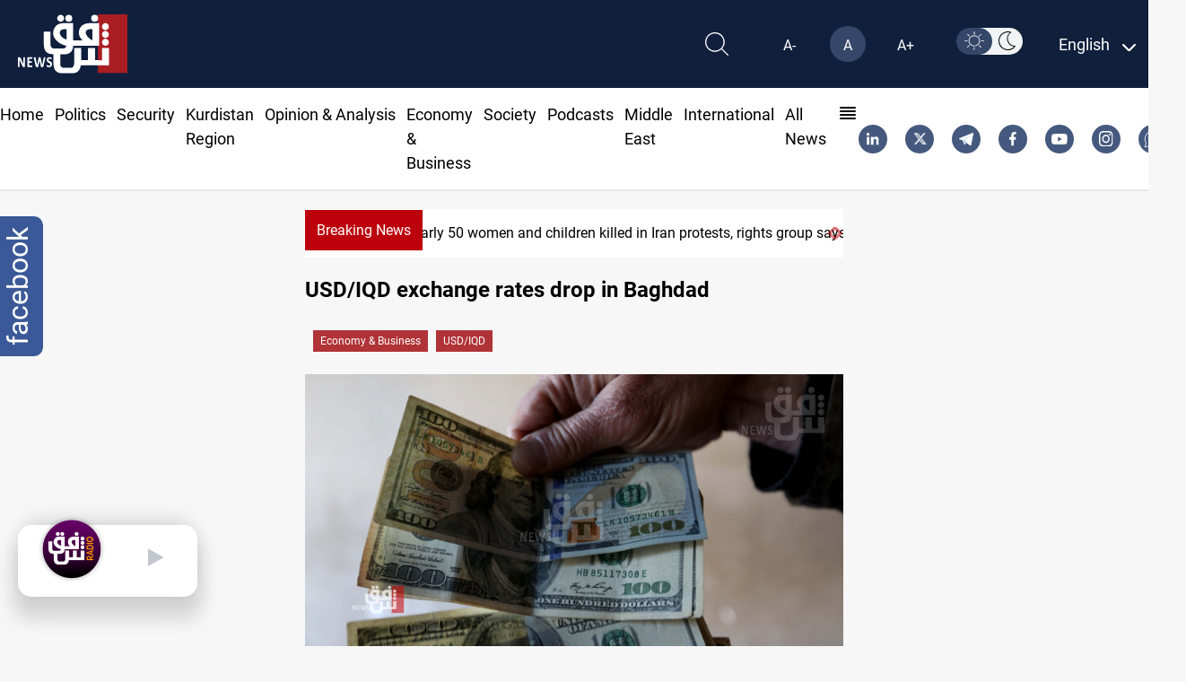

--- FILE ---
content_type: text/html; charset=UTF-8
request_url: https://www.shafaq.com/en/Economy/USD-IQD-exchange-rates-drop-in-Baghdad-6
body_size: 26557
content:
<!DOCTYPE html>
<html lang="en" dir="ltr">

<head>
    <!-- Google tag (gtag.js) -->
    <script async src="https://www.googletagmanager.com/gtag/js?id=G-95LG1SFLD4"></script>
    <script>
        window.dataLayer = window.dataLayer || [];

        function gtag() {
            dataLayer.push(arguments);
        }
        gtag('js', new Date());

        gtag('config', 'G-95LG1SFLD4');
    </script>

    <!-- Google Tag Manager -->
    <script>(function(w,d,s,l,i){w[l]=w[l]||[];w[l].push({'gtm.start':
    new Date().getTime(),event:'gtm.js'});var f=d.getElementsByTagName(s)[0],
    j=d.createElement(s),dl=l!='dataLayer'?'&l='+l:'';j.async=true;j.src=
    'https://www.googletagmanager.com/gtm.js?id='+i+dl;f.parentNode.insertBefore(j,f);
    })(window,document,'script','dataLayer','GTM-579NW4KC');</script>
    <!-- End Google Tag Manager -->


    <meta charset="UTF-8">
    
            <link rel="amphtml"
            href="https://shafaq.com/amp/en/Economy/USD-IQD-exchange-rates-drop-in-Baghdad-6">
    
    <title>USD/IQD exchange rates drop in Baghdad - Shafaq News</title>
<meta name="description" content="Shafaq News/ The U.S. dollar (USD) exchange rates against the Iraqi dinar (IQD) dropped in Baghdad and Erbil today.    Shafaq News Agency correspondent said that the Central al-Kifah and Al-Harithiya ">
<meta name="keywords" content="USD/IQD exchange rates drop in Baghdad,USD/IQD">
<meta http-equiv="X-UA-Compatible" content="IE=edge">
<meta name="viewport" content="width=device-width, initial-scale=1.0">
<meta property="title" content="USD/IQD exchange rates drop in Baghdad - Shafaq News">
<meta property="og:title" content="USD/IQD exchange rates drop in Baghdad - Shafaq News">
<meta property="og:type" content="article">
<meta property="og:url" content="https://shafaq.com/en/Economy/USD-IQD-exchange-rates-drop-in-Baghdad-6">
<meta property="og:locale" content="en">
<meta property="og:site_name" content="Shafaq News">
<meta property="og:description" content="Shafaq News/ The U.S. dollar (USD) exchange rates against the Iraqi dinar (IQD) dropped in Baghdad and Erbil today.    Shafaq News Agency correspondent said that the Central al-Kifah and Al-Harithiya ">
<meta name="twitter:card" content="summary">
<meta name="google-site-verification" content="tpCs43DCHweTS7W1JFPH0wCIpAhSOSQM339e3R6x-Y8">
<meta name="msapplication-TileImage" content="/assets/imgs/icons/ms-icon-144x144.png">
<meta property="og:image" content="https://media.shafaq.com/media/arcella/1641394997672.jpeg">
<meta property="date" content="2022-01-05T15:03:51+00:00">
<link rel="canonical" href="https://shafaq.com/en/Economy/USD-IQD-exchange-rates-drop-in-Baghdad-6">
    <script type="application/ld+json">{"@context":"https://schema.org","@type":"NewsArticle","name":"USD/IQD exchange rates drop in Baghdad - Shafaq News","description":"Shafaq News/ The U.S. dollar (USD) exchange rates against the Iraqi dinar (IQD) dropped in Baghdad and Erbil today.    Shafaq News Agency correspondent said that the Central al-Kifah and Al-Harithiya ","url":"https://shafaq.com/en/Economy/USD-IQD-exchange-rates-drop-in-Baghdad-6","keywords":["USD/IQD exchange rates drop in Baghdad","USD/IQD"],"alternateName":["Shafaq News","شفق نيوز"],"sameAs":["https://x.com/shafaqnewsarb","https://telegram.me/shafaaqnews","https://www.facebook.com/shafaq.news.ar","https://www.instagram.com/shafaqnewsarabic/?hl=en","https://www.youtube.com/shafaqfoundation","https://iq.linkedin.com/in/shafaq-media-ab475b6a"],"publisher":{"@type":"Organization","name":"شفق نيوز","logo":{"@type":"ImageObject","url":"https://shafaq.com/assets/imgs/logo.png","width":"336","height":"213"}},"headline":"USD/IQD exchange rates drop in Baghdad - Shafaq News","dateCreated":"2022-01-05T15:03:51+00:00","dateModified":"2022-01-05T15:03:51+00:00","datePublished":"2022-01-05T15:03:51+00:00","creator":["Shafaaq News"],"articleSection":"Economy","about":"Economy","thumbnailUrl":"https://media.shafaq.com/media/arcella/1641394997672.jpeg","mainEntityOfPage":{"@type":"WebPage","@id":"https://shafaq.com/en/Economy/USD-IQD-exchange-rates-drop-in-Baghdad-6"},"image":{"@type":"ImageObject","url":null,"width":"800","height":"800"},"author":{"@type":"Person","name":"Shafaaq News"}}</script>
    <!-- <link href="/dist/tailwind.css" rel="stylesheet" /> -->
    <link rel="icon" type="image/png" href="/assets/imgs/shafaq.png" sizes="96x96">
    <link href="/dist/tailwind.css?v=1.004" rel="stylesheet">
    
    <script src="https://cdnjs.cloudflare.com/ajax/libs/moment.js/2.29.4/moment.min.js"></script>
    <script src="/assets/js/dark-mode.js"></script>
    <script src="/assets/js/langauge.js"></script>
    
    <script src='https://ajax.googleapis.com/ajax/libs/jquery/1.6.1/jquery.min.js'></script>
    
    <script src="https://cdn.jsdelivr.net/npm/axios@1.1.2/dist/axios.min.js"></script>
    <script src="https://www.gstatic.com/firebasejs/7.23.0/firebase-app.js"></script>
    <script src="https://www.gstatic.com/firebasejs/7.23.0/firebase-messaging.js"></script>
    <script src="/js/app.js"></script>




                <link rel="alternate" hreflang="en" href="https://www.shafaq.com/en">
        




        <link rel="apple-touch-icon" sizes="57x57" href="/assets/imgs/icons/apple-icon-57x57.png">
    <link rel="apple-touch-icon" sizes="60x60" href="/assets/imgs/icons/apple-icon-60x60.png">
    <link rel="apple-touch-icon" sizes="72x72" href="/assets/imgs/icons/apple-icon-72x72.png">
    <link rel="apple-touch-icon" sizes="76x76" href="/assets/imgs/icons/apple-icon-76x76.png">
    <link rel="apple-touch-icon" sizes="114x114" href="/assets/imgs/icons/apple-icon-114x114.png">
    <link rel="apple-touch-icon" sizes="120x120" href="/assets/imgs/icons/apple-icon-120x120.png">
    <link rel="apple-touch-icon" sizes="144x144" href="/assets/imgs/icons/apple-icon-144x144.png">
    <link rel="apple-touch-icon" sizes="152x152" href="/assets/imgs/icons/apple-icon-152x152.png">
    <link rel="apple-touch-icon" sizes="180x180" href="/assets/imgs/icons/apple-icon-180x180.png">
    <link rel="icon" type="image/png" sizes="192x192" href="/assets/imgs/icons/android-icon-192x192.png">
    <link rel="icon" type="image/png" sizes="32x32" href="/assets/imgs/icons/favicon-32x32.png">
    <link rel="icon" type="image/png" sizes="96x96" href="/assets/imgs/icons/favicon-96x96.png">
    <link rel="icon" type="image/png" sizes="16x16" href="/assets/imgs/icons/favicon-16x16.png">
    
    
        <script>
        window.googletag = window.googletag || {
            cmd: []
        };
    </script>
    

    
    
    
    <link rel="stylesheet" href="https://unpkg.com/plyr@3.7.2/dist/plyr.css">
    <link rel="stylesheet" href="https://cdnjs.cloudflare.com/ajax/libs/font-awesome/4.6.3/css/font-awesome.min.css">
    <style>
        figure footer{
        display: block !important;
        text-align: center;
        max-width: 124px;
        background-color: #b8b8b8;
        opacity: 0.9;
        bottom: 35px;
        position: relative;
        }
        .col-lg-10,
        .col-md-8,
        .col-sm-12 {
            position: relative;
            width: 100%;
            padding-right: 15px;
            padding-left: 15px;
        }

        @media (min-width:576px) {
            .col-sm-12 {
                -ms-flex: 0 0 100%;
                flex: 0 0 100%;
                max-width: 100%;
            }
        }

        @media (min-width:768px) {
            .col-md-8 {
                -ms-flex: 0 0 66.666667%;
                flex: 0 0 66.666667%;
                max-width: 66.666667%;
            }
        }

        @media (min-width:992px) {
            .col-lg-10 {
                -ms-flex: 0 0 83.333333%;
                flex: 0 0 83.333333%;
                max-width: 83.333333%;
            }

            .carousel-item img {
                border-radius: 1% !important;
                height: 500px;
                box-shadow: 0px 5px 5px rgba(0, 0, 0, 0.21);
                transition: 0.25s linear;
            }
        }

        .carousel {
            position: relative;
        }

        .carousel-inner {
            position: relative;
            width: 100%;
            overflow: hidden;
        }

        .carousel-inner::after {
            display: block;
            clear: both;
            content: "";
        }

        .carousel-item {
            position: relative;
            display: none;
            float: left;
            width: 100%;
            margin-right: -100%;
            -webkit-backface-visibility: hidden;
            backface-visibility: hidden;
            transition: -webkit-transform .6s ease-in-out;
            transition: transform .6s ease-in-out;
            transition: transform .6s ease-in-out, -webkit-transform .6s ease-in-out;
        }

        .carousel-item.active {
            display: block;
        }

        .carousel-control-next,
        .carousel-control-prev {
            position: absolute;
            top: 0;
            bottom: 0;
            z-index: 1;
            display: -ms-flexbox;
            display: flex;
            -ms-flex-align: center;
            align-items: center;
            -ms-flex-pack: center;
            justify-content: center;
            width: 15%;
            color: #fff;
            text-align: center;
            opacity: .5;
            transition: opacity .15s ease;
        }

        .carousel-control-next:focus,
        .carousel-control-next:hover,
        .carousel-control-prev:focus,
        .carousel-control-prev:hover {
            color: #fff;
            text-decoration: none;
            outline: 0;
            opacity: .9;
        }

        .carousel-control-prev {
            left: 0;
        }

        .carousel-control-next {
            right: 0;
        }

        .carousel-control-next-icon,
        .carousel-control-prev-icon {
            display: inline-block;
            width: 20px;
            height: 20px;
            background: no-repeat 50%/100% 100%;
        }

        .carousel-control-prev-icon {
            background-image: url("data:image/svg+xml,%3csvg xmlns='http://www.w3.org/2000/svg' fill='%23fff' viewBox='0 0 8 8'%3e%3cpath d='M5.25 0l-4 4 4 4 1.5-1.5-2.5-2.5 2.5-2.5-1.5-1.5z'/%3e%3c/svg%3e");
        }

        .carousel-control-next-icon {
            background-image: url("data:image/svg+xml,%3csvg xmlns='http://www.w3.org/2000/svg' fill='%23fff' viewBox='0 0 8 8'%3e%3cpath d='M2.75 0l-1.5 1.5 2.5 2.5-2.5 2.5 1.5 1.5 4-4-4-4z'/%3e%3c/svg%3e");
        }

        .carousel-indicators {
            position: absolute;
            right: 0;
            bottom: 0;
            left: 0;
            z-index: 15;
            display: -ms-flexbox;
            display: flex;
            -ms-flex-pack: center;
            justify-content: flex-end;
            padding-left: 0;
            margin-right: 15%;
            margin-left: 15%;
            list-style: none;
        }

        .carousel-indicators li {
            box-sizing: content-box;
            -ms-flex: 0 1 auto;
            flex: 0 1 auto;
            width: 30px;
            height: 3px;
            margin-right: 3px;
            margin-left: 3px;
            text-indent: -999px;
            cursor: pointer;
            background-color: #fff;
            background-clip: padding-box;
            border-top: 10px solid transparent;
            border-bottom: 10px solid transparent;
            opacity: .5;
            transition: opacity .6s ease;
        }

        .carousel-indicators .active {
            opacity: 1;
        }

        iframe {
            width: 100% !important;
        }

        .carousel-item {
            padding: 15px;
            cursor: -webkit-grabbing;
        }

        .carousel-item img {
            border-radius: 2%;
            height: 500px;
            box-shadow: 0px 5px 5px rgba(0, 0, 0, 0.21);
            transition: 0.25s linear !important;
        }

        .carousel-indicators li {
            display: inline-block;
            width: 24px;
            height: 5px;
            margin: 1px;
            text-indent: -999px;
            cursor: pointer;
            background-color: #000 \9;
            background-color: rgba(0, 0, 0, 0);
            border: 1px solid #bc000c;
            border-radius: 10px;
            margin: 2px;
            position: relative;
            top: -30px;
            right: -20%
        }

        .carousel-indicators li.active {
            background: #bc000c
        }

        @media only screen and (max-width: 650px) {
            .carousel-item img {
                height: auto;
            }
        }

        .carousel-control-prev {
            left: 0;
            /* margin: 0 -25px; */
            margin: 0 10px;
        }

        .carousel-control-next {
            right: 0;
            /* margin: 0 -25px; */
            margin: 0 0;
        }

        .mx-auto {
            margin-right: auto !important
        }

        .col,
        .col-1,
        .col-10,
        .col-11,
        .col-12,
        .col-2,
        .col-3,
        .col-4,
        .col-5,
        .col-6,
        .col-7,
        .col-8,
        .col-9,
        .col-auto,
        .col-lg,
        .col-lg-1,
        .col-lg-10,
        .col-lg-11,
        .col-lg-12,
        .col-lg-2,
        .col-lg-3,
        .col-lg-4,
        .col-lg-5,
        .col-lg-6,
        .col-lg-7,
        .col-lg-8,
        .col-lg-9,
        .col-lg-auto,
        .col-md,
        .col-md-1,
        .col-md-10,
        .col-md-11,
        .col-md-12,
        .col-md-2,
        .col-md-3,
        .col-md-4,
        .col-md-5,
        .col-md-6,
        .col-md-7,
        .col-md-8,
        .col-md-9,
        .col-md-auto,
        .col-sm,
        .col-sm-1,
        .col-sm-10,
        .col-sm-11,
        .col-sm-12,
        .col-sm-2,
        .col-sm-3,
        .col-sm-4,
        .col-sm-5,
        .col-sm-6,
        .col-sm-7,
        .col-sm-8,
        .col-sm-9,
        .col-sm-auto,
        .col-xl,
        .col-xl-1,
        .col-xl-10,
        .col-xl-11,
        .col-xl-12,
        .col-xl-2,
        .col-xl-3,
        .col-xl-4,
        .col-xl-5,
        .col-xl-6,
        .col-xl-7,
        .col-xl-8,
        .col-xl-9,
        .col-xl-auto {
            position: relative;
            width: 100%;
            padding-right: 15px;
            padding-left: 15px
        }

        .row {
            display: -ms-flexbox;
            display: flex;
            -ms-flex-wrap: wrap;
            flex-wrap: wrap;
            margin-right: -15px;
            margin-left: -15px
        }


        .carousel {
            position: relative;
        }

        .carousel-control-prev,
        .carousel-control-next {
            width: 2%;
            color: #bc000c !important;
        }


        .carousel-inner {
            position: relative;
            width: 100%;
            overflow: hidden
        }

        .carousel-item {
            position: relative;
            display: none;
            -ms-flex-align: center;
            align-items: center;
            width: 100% !important;
            -webkit-backface-visibility: hidden;
            backface-visibility: hidden;
            -webkit-perspective: 1000px;
            perspective: 1000px
        }

        .carousel-item-next,
        .carousel-item-prev,
        .carousel-item.active {
            display: block;
            transition: -webkit-transform .6s ease;
            transition: transform .6s ease;
            transition: transform .6s ease, -webkit-transform .6s ease
        }


        .carousel-item-next.carousel-item-left,
        .carousel-item-prev.carousel-item-right {
            -webkit-transform: translateX(0);
            transform: translateX(0)
        }

        @supports ((-webkit-transform-style:preserve-3d) or (transform-style:preserve-3d)) {

            .carousel-item-next.carousel-item-left,
            .carousel-item-prev.carousel-item-right {
                -webkit-transform: translate3d(0, 0, 0);
                transform: translate3d(0, 0, 0)
            }
        }

        .active.carousel-item-right,
        .carousel-item-next {
            -webkit-transform: translateX(100%);
            transform: translateX(100%)
        }

        @supports ((-webkit-transform-style:preserve-3d) or (transform-style:preserve-3d)) {

            .active.carousel-item-right,
            .carousel-item-next {
                -webkit-transform: translate3d(100%, 0, 0);
                transform: translate3d(100%, 0, 0)
            }
        }

        .active.carousel-item-left,
        .carousel-item-prev {
            -webkit-transform: translateX(-100%);
            transform: translateX(-100%)
        }

        @supports ((-webkit-transform-style:preserve-3d) or (transform-style:preserve-3d)) {

            .active.carousel-item-left,
            .carousel-item-prev {
                -webkit-transform: translate3d(-100%, 0, 0);
                transform: translate3d(-100%, 0, 0)
            }
        }

        .carousel-fade .carousel-item {
            opacity: 0;
            transition-duration: .1s;
            transition-property: opacity
        }

        .carousel-fade .active.carousel-item-left,
        .carousel-fade .active.carousel-item-prev,
        .carousel-fade .carousel-item-next,
        .carousel-fade .carousel-item-prev,
        .carousel-fade .carousel-item.active {
            -webkit-transform: translateX(0);
            transform: translateX(0)
        }

        @supports ((-webkit-transform-style:preserve-3d) or (transform-style:preserve-3d)) {

            .carousel-fade .active.carousel-item-left,
            .carousel-fade .active.carousel-item-prev,
            .carousel-fade .carousel-item-next,
            .carousel-fade .carousel-item-prev,
            .carousel-fade .carousel-item.active {
                -webkit-transform: translate3d(0, 0, 0);
                transform: translate3d(0, 0, 0)
            }
        }

        /* Small Devices, Tablets */
        @media only screen and (min-width : 320px) and (max-width : 480px) {
            .swiper {
                padding-bottom: 20px !important
            }

            .breaking-news {
                width: 65px;
                font-size: 14px;
                top: -8px;
            }

            .carousel-item span.carousel-title {
                white-space: pre-line !important;
            }

            .carousel-item a p {
                position: relative;
                right: 18% !important;
                font-size: 12px !important;
                text-overflow: ellipsis;
                white-space: nowrap;
                left: 36% !important;
            }

            .carousel-item a span {
                position: relative;
                right: 0% !important;
                font-size: 16px !important;
                /* text-overflow: ellipsis;
              white-space: nowrap; */
                width: 100% !important;
                top: 15px !important
            }

            .carousel-item a img {
                height: 200px !important;
            }

            .carousel-title {
                font-size: 13px !important;
                left: 0 !important
            }

            .carousel-control-prev,
            .carousel-control-next {
                display: none
            }

            .icon-lef-right {
                display: none !important;
            }

            .carousel-indicators {
                margin-left: 0 !important;
                position: absolute !important;
                top: 124% !important;
                display: flex;
                justify-content: center;
                align-items: center;
                right: 12% !important;
            }

            .section-left-side {
                margin: 24px 0 !important
            }

            .mobile-title-breaking-news {
                position: relative;
                left: 30% !important;
            }
        }

        @media only screen and (min-width : 481px) and (max-width : 991px) {
            .breaking-news {
                width: 65px;
                font-size: 15px;
                top: -8px;
            }

            .carousel-item span.carousel-title {
                white-space: pre-line !important;
            }

            .carousel-item a p {
                position: relative;
                right: 12% !important;
                font-size: 14px !important;
                text-overflow: ellipsis;
                white-space: pre-line !important;
                left: 20% !important;
            }

            .carousel-item a span {
                position: relative;
                right: 2% !important;
                font-size: 16px !important;
                /* text-overflow: ellipsis;
              white-space: nowrap; */
                width: 100% !important
            }

            .carousel-title {
                font-size: 15px !important;
                left: 0 !important;
            }

            .carousel-control-prev,
            .carousel-control-next {
                display: none
            }

            .icon-lef-right {
                display: none !important;
            }

            .carousel-indicators {
                /* position: absolute !important;
              top: 110% !important;
              display: flex;
              justify-content: flex-end;
              align-items: center;
              margin-left: 0 !important;
              margin-top: 25px; */
                margin-left: 0 !important;
                position: absolute !important;
                top: 114% !important;
                display: flex;
                justify-content: center;
                align-items: center;
                /* margin-left: 0 !important;
              position: absolute !important;
              top: 120% !important;
              display: flex;
              justify-content: center;
              align-items: center;
              right: 12% !important; */
            }

            .section-left-side {
                margin: 24px 0 !important
            }

            /* .mobile-title-breaking-news{
              position: relative;
              left: 30% !important;
          } */
        }

        @media only screen and (min-width : 992px) and (max-width : 1200px) {
            .breaking-news {
                width: 65px;
                font-size: 15px;
                top: -8px;
            }

            .carousel-item a p {
                position: relative;
                right: 8% !important;
                font-size: 16px !important;
                text-overflow: ellipsis;
                white-space: nowrap;
                left: 16% !important
            }

            .carousel-item a span {
                position: relative;
                right: 10% !important;
                font-size: 20px !important;
                /* text-overflow: ellipsis;
              white-space: nowrap; */
                width: 100% !important
            }

            .carousel-title {
                font-size: 13px !important
            }

            .carousel-control-prev,
            .carousel-control-next {
                display: block;
                top: 15px
            }

            .carousel-indicators {
                position: absolute !important;
                top: 103% !important;
                display: flex;
                justify-content: center;
                align-items: center;
            }

            .section-left-side {
                margin: 24px 0 !important
            }
        }

        @media only screen and (min-width : 1201px) and (max-width : 1536px) {
            .carousel-item a p {
                position: relative;
                right: 13% !important;
                font-size: 16px !important;
                text-overflow: ellipsis;
                white-space: nowrap;
                left: 16% !important;
            }
        }

        @media only screen and (min-width : 1201px) and (max-width : 1300px) {
            .carousel-title {
                display: flex;
                justify-content: flex-start;
                align-items: flex-start;
                position: relative;
                top: 17px;
                font-size: 20px;
                width: 27rem !important;
                overflow: hidden;
                white-space: nowrap;
                text-overflow: ellipsis;
            }
        }

        @media only screen and (min-width : 767px) and (max-width : 992px) {
            .col-md-8 {
                flex: 0 0 100%;
                max-width: 100%;
            }
        }

        /*  */
        div#nav {
            position: relative;
        }

        div#nav a {
            padding: 5px 15px 5px;
        }

        ul.dropdown {
            display: none;
            top: 100%;
            margin-top: 5px;
            padding: 5px 5px 0 0;
            background: #000;
        }

        ul.dropdown li {
            list-style-type: none;
        }

        ul.dropdown li a {
            text-decoration: none;
            padding: 0em 1em;
            display: block;
        }

        .filly-news {
            padding-left: 1.75rem;
            padding-right: 1.75rem;
            background-color: #000;
            padding-top: 0.75rem;
            padding-bottom: 0rem;
        }

        .active-red-nav {
            color: #bc000c !important;
            font-weight: bold
        }

        .container.mx-auto.px-5.lg\:w-8\/12.xl\:w-6\/12 .carousel-item {
            width: 93% !important
        }

        .container.mx-auto.px-5.lg\:w-8\/12.xl\:w-6\/12 .ltr-title {
            left: 18% !important
        }

        .contact-us-breaking-news-rtl {
            right: 14% !important;
        }

        .contact-us-breaking-news-ltr {
            left: 14% !important;
        }

        .carousel-otem {
            overflow: hidden;
        }

        .carousel-item img {
            width: 100%;
            transition: all .3s ease-in-out;
        }

        .carousel-item img:hover {
            transform: scale(1.02);
        }

        .last-news img {
            transition: transform .2s;
        }

        .last-news img:hover {
            -webkit-transform: scale(1.009);
            transform: scale(1.009);
        }

        .category-breaking-news {
            position: absolute;
            background-color: #bc000c;
            padding: 5px;
            left: 30px;
            top: 30px;
            border-radius: 2px;
            font-weight: bold;
            color: #FFF;
        }

        /* Small Devices, Tablets */
        @media only screen and (min-width : 320px) and (max-width : 480px) {
            .category-breaking-news {
                font-size: 12px
            }
        }

        .carousel-item .carousel-title:hover {
            color: #bc000c
        }

        .last-news .article-item:hover .card-block {
            color: #000 !important
        }

        .icon-lef-right a.carousel-control-next i:hover,
        .icon-lef-right a.carousel-control-prev i:hover {
            background-color: #bc000c;
            color: #FFF !important;
            width: 100%;
            height: 100%;
        }

        .scroll {
            overflow-y: scroll;
            width: 100%;
            background-color: #fff;
            /* margin: 0 0 10px 0; */
        }

        .scroll::-webkit-scrollbar {
            width: 7px;
        }

        .scroll::-webkit-scrollbar-track {
            -webkit-box-shadow: inset 0 0 6px rgba(0, 0, 0, 0.3);
            border-radius: 5px;
        }

        .scroll::-webkit-scrollbar-thumb {
            border-radius: 5px;
            -webkit-box-shadow: inset 0 0 6px #929090 !important;
        }

        @media only screen and (min-width : 320px) and (max-width : 480px) {
            .last-news {
                height: auto !important;
                overflow-y: hidden !important;
            }

            .first-Image-latest-news {
                display: block !important
            }

            .last-news .card-title {
                font-size: 0.8rem !important
            }

            .article-image {
                min-width: 144px !important;
                height: 90px !important;
                object-fit: cover !important
            }

            .article-image-first {
                min-width: 144px !important;
                height: 150px !important;
                object-fit: cover !important
            }

            .fix-title-ltr {
                padding-right: 8px !important
            }

            .fix-title-rtl {
                padding-left: 8px !important
            }

            .fix-first-title {
                margin-top: 10px !important
            }

            .faily-image-cover {
                height: 350px !important;
                object-fit: contain !important
            }
        }

        .basis-1\/5 {
            flex-basis: 25% !important;
        }

        .video-ad {
            height: 200px;
        }

        .video-ad,
        .video-ad * {
            width: 100% !important;
        }

        .vdo_floating {
            width: 250px !important;
        }

        .vdo_content video-js,
        #unitDivWrapper-0 {
            height: 200px !important;
        }

        .vdo_floating video-js {
            height: 150px;
        }

        .vdo_logo_parent {
            width: 250px !important;
        }

        /* Small Devices, Tablets */
        @media only screen and (max-width : 1300px) {
            .section-left-side {
                display: block;
                margin: 40px 0;
            }

            .section-left-side-bbc {
                display: block;
            }

            .section-left-side header a img {
                width: 100%;
                height: 52.5px;
            }

            .section-left-side div.divide-y a img {
                width: 100%
            }
        }

        @media (min-width : 601px) {
            .mobile-device {
                display: none !important;
            }

            .desktop-device {
                display: block !important;
            }
        }

        @media (min-width : 320px) and (max-width : 600px) {
            .mobile-device {
                display: block !important;
            }

            .desktop-device {
                display: none !important;
            }

            .last-news {
                height: auto !important;
                overflow-y: hidden !important;
            }

            .first-Image-latest-news {
                display: block !important
            }

            .last-news .card-title {
                font-size: 0.8rem !important
            }

            .article-image {
                min-width: 144px !important;
            }

            .fix-title-ltr {
                padding-right: 8px !important
            }

            .fix-title-rtl {
                padding-left: 8px !important
            }

            .fix-first-title {
                margin-top: 10px !important
            }

            .border-bottom .margin-bottem-card {
                margin: 15px auto !important;
            }

            .section-left-side {
                display: block;
                margin: 20px 0 80px 0 !important;
            }
        }

        .grid>.overflow-hidde.rounded-sm div.px-2.py-1 {
            background-color: #bc000c;
            width: 100%;
            height: 70px;
        }

        /* .ads_images_videos {
            display: flex;
            margin-top: 10px;
            justify-content: center;
        }

        .ads_images_videos .ad_section1,
        .ads_images_videos .ad_section2 {
            display: inline-flex;
            margin-right: 10px;
        } */

        .last-news.dark-segment .card-block:hover {
            color: #eb1a1c !important
        }

        *,
        ::after,
        ::before {
            box-sizing: border-box;
        }

        h5 {
            margin-top: 0;
            margin-bottom: .5rem;
        }

        p {
            margin-top: 0;
            margin-bottom: 1rem;
        }

        a {
            color: #007bff;
            text-decoration: none;
            background-color: transparent;
        }

        a:hover {
            color: #0056b3;
            text-decoration: underline;
        }

        img {
            vertical-align: middle;
            border-style: none;
        }

        h5 {
            margin-bottom: .5rem;
            font-weight: 500;
            line-height: 1.2;
        }

        h5 {
            font-size: 1.25rem;
        }

        .row {
            display: -ms-flexbox;
            display: flex;
            -ms-flex-wrap: wrap;
            flex-wrap: wrap;
            margin-right: -15px;
            margin-left: -15px;
        }

        .col-12,
        .col-lg-12,
        .col-lg-4,
        .col-lg-5,
        .col-lg-7,
        .col-md-12,
        .col-md-3,
        .col-md-9,
        .col-xl-3 {
            position: relative;
            width: 100%;
            padding-right: 15px;
            padding-left: 15px;
        }

        .col-12 {
            -ms-flex: 0 0 100%;
            flex: 0 0 100%;
            max-width: 100%;
        }

        @media (min-width:768px) {
            .col-md-3 {
                -ms-flex: 0 0 25%;
                flex: 0 0 25%;
                max-width: 25%;
            }

            .col-md-9 {
                -ms-flex: 0 0 75%;
                flex: 0 0 75%;
                max-width: 75%;
            }

            .col-md-12 {
                -ms-flex: 0 0 100%;
                flex: 0 0 100%;
                max-width: 100%;
            }
        }

        @media (min-width:992px) {
            .col-lg-4 {
                -ms-flex: 0 0 33.333333%;
                flex: 0 0 33.333333%;
                max-width: 33.333333%;
            }

            .col-lg-5 {
                -ms-flex: 0 0 41.666667%;
                flex: 0 0 41.666667%;
                max-width: 41.666667%;
            }

            .col-lg-7 {
                -ms-flex: 0 0 58.333333%;
                flex: 0 0 58.333333%;
                max-width: 58.333333%;
            }

            .col-lg-12 {
                -ms-flex: 0 0 100%;
                flex: 0 0 100%;
                max-width: 100%;
            }
        }

        @media (min-width:1200px) {
            .col-xl-3 {
                -ms-flex: 0 0 25%;
                flex: 0 0 25%;
                max-width: 25%;
            }
        }

        .card-title {
            margin-bottom: .75rem;
        }

        .border-bottom {
            border-bottom: 1px solid #dee2e6 !important;
        }

        .position-relative {
            position: relative !important;
        }

        .w-100 {
            width: 100% !important;
        }

        .m-0 {
            margin: 0 !important;
        }

        .m-3 {
            margin: 1rem !important;
        }

        .mt-3,
        .my-3 {
            margin-top: 1rem !important;
        }

        .mb-3,
        .my-3 {
            margin-bottom: 1rem !important;
        }

        .mt-4 {
            margin-top: 1.5rem !important;
        }

        .py-3 {
            padding-top: 1rem !important;
        }

        .pb-3,
        .py-3 {
            padding-bottom: 1rem !important;
        }

        @media (min-width:992px) {
            .my-lg-0 {
                margin-top: 0 !important;
            }

            .my-lg-0 {
                margin-bottom: 0 !important;
            }
        }

        @media print {

            *,
            ::after,
            ::before {
                text-shadow: none !important;
                box-shadow: none !important;
            }

            a:not(.btn) {
                text-decoration: underline;
            }

            img {
                page-break-inside: avoid;
            }

            p {
                orphans: 3;
                widows: 3;
            }
        }

        .header-title.simple.theme-red {
            color: #d43333;
            font-weight: bold;
        }

        @media (min-width:768px) {
            .sub-post-img {
                height: 85px;
                -o-object-fit: cover;
                object-fit: cover;
            }
        }

        .w-100 {
            width: 100%;
        }

        p {
            margin: 0;
            padding: 0;
        }

        p {
            margin: 0;
            padding: 0;
        }

        a {
            text-decoration: none !important;
            color: inherit !important;
        }

        .header-title.simple {
            font-weight: bold;
        }

        .article-item:hover .article-image {
            -webkit-filter: contrast(1.2);
            filter: contrast(1.2);
        }

        .article-item {
            flex-wrap: nowrap !important;
        }

        .last-news .article-item .card-block {
            color: #263238;
        }

        .last-news .article-item:hover .card-block {
            color: #990500;
        }

        .article-item {
            cursor: pointer;
        }

        .last-news .card-title {
            font-size: .9rem;
        }

        .video-articles {
            background-color: #263238;
        }

        .last-news.dark-segment .article-item .card-block {
            color: #fff;
        }

        .last-news.dark-segment .article-item:hover .card-block {
            color: #ff5c57;
        }

        .faily-image-cover {
            max-height: 350px;
            object-fit: contain;
        }

        @media (min-width: 992px) {
            .last-news.dark-segment .card-title {
                height: 40px;
                line-height: 1.2;
                overflow: hidden;
            }
        }

        .w-4\/12 {
            width: 3.333333333333333%;
        }

        .footer_ad_section {
            margin: 15px;
            align-self: center;
        }

        *,
        ::after,
        ::before {
            box-sizing: border-box;
        }

        a {
            color: #007bff;
            text-decoration: none;
            background-color: transparent;
        }

        a:hover {
            color: #0056b3;
            text-decoration: underline;
        }

        .row {
            display: -ms-flexbox;
            display: flex;
            -ms-flex-wrap: wrap;
            flex-wrap: wrap;
            margin-right: -15px;
            margin-left: -15px;
        }

        .col-auto,
        .col-sm-6 {
            position: relative;
            width: 100%;
            padding-right: 15px;
            padding-left: 15px;
        }

        .col-auto {
            -ms-flex: 0 0 auto;
            flex: 0 0 auto;
            width: auto;
            max-width: 100%;
        }

        @media (min-width:576px) {
            .col-sm-6 {
                -ms-flex: 0 0 50%;
                flex: 0 0 50%;
                max-width: 50%;
            }
        }

        .list-group {
            display: -ms-flexbox;
            display: flex;
            -ms-flex-direction: column;
            flex-direction: column;
            padding-left: 0;
            margin-bottom: 0;
        }

        .list-group-item {
            position: relative;
            display: block;
            padding: .75rem 1.25rem;
            margin-bottom: -1px;
            background-color: #fff;
            border: 1px solid rgba(0, 0, 0, .125);
        }

        .list-group-item:first-child {
            border-top-left-radius: .25rem;
            border-top-right-radius: .25rem;
        }

        .list-group-item:last-child {
            margin-bottom: 0;
            border-bottom-right-radius: .25rem;
            border-bottom-left-radius: .25rem;
        }

        .list-group-item:disabled {
            color: #6c757d;
            pointer-events: none;
            background-color: #fff;
        }

        .list-group-flush .list-group-item {
            border-right: 0;
            border-left: 0;
            border-radius: 0;
        }

        .list-group-flush .list-group-item:last-child {
            margin-bottom: -1px;
        }

        .list-group-flush:first-child .list-group-item:first-child {
            border-top: 0;
        }

        .list-group-flush:last-child .list-group-item:last-child {
            margin-bottom: 0;
            border-bottom: 0;
        }

        .border-0 {
            border: 0 !important;
        }

        .px-0 {
            padding-right: 0 !important;
        }

        .px-0 {
            padding-left: 0 !important;
        }

        @media print {

            *,
            ::after,
            ::before {
                text-shadow: none !important;
                box-shadow: none !important;
            }

            a:not(.btn) {
                text-decoration: underline;
            }
        }

        a {
            text-decoration: none !important;
            color: inherit !important;
        }

        footer .list-group-item {
            background-color: transparent !important;
            border: 0 !important;
            padding-left: 0 !important;
            padding-right: 0 !important;
            color: #B0BEC5 !important;
        }

        footer .list-group-item:hover {
            color: #FF0800 !important;
        }

        @media only screen and (min-width : 1280px) and (max-width : 2000px) {
            .section-footer-rtl {
                margin-right: 70px !important
            }

            .section-footer-ltr {
                margin-left: 70px !important
            }
        }

        @media (min-width: 1024px) {
            .lg\:grid-cols-4 {
                grid-template-columns: repeat(4, minmax(0, 1fr));
            }

            .lg\:grid-cols-3 {
                grid-template-columns: repeat(3, minmax(0, 1fr));
            }
        }

        li a.hover-link:hover {
            color: #FFF !important
        }

        .close-modal {
            color: #080 !important;
            text-indent: 100%;
            white-space: nowrap;
            overflow: hidden;
            display: none !important;
        }

        .style-rss-categories-rtl {
            display: block;
            margin-bottom: 10px;
            text-align: right;
            direction: rtl;
            font-size: 20px;
            font-weight: 400;
        }

        .style-rss-categories-ltr {
            display: block;
            margin-bottom: 10px;
            text-align: left;
            direction: ltr;
            font-size: 20px;
            font-weight: 400;
        }

        .style-rss-header {
            display: block;
            margin-bottom: 10px;
            font-size: 20px;
            font-weight: 400;
        }

        .btn-close-rss {
            background-color: #007bff;
            padding: 7px;
            border-radius: 5px;
            color: #FFF !important;
            position: relative;
            top: 18px;
        }

        @media only screen and (min-width : 1023px) and (max-width : 1279px) {
            .website_sections-rtl {
                position: relative !important;
                left: 55% !important;
            }

            .website_sections-ltr {
                position: relative !important;
                right: 55% !important;
            }
        }

        @media only screen and (min-width : 1280px) and (max-width : 2000px) {
            .images-shafaq-app {
                display: block !important;
            }

            .website_sections-rtl {
                position: relative !important;
                left: 0 !important;
            }

            .website_sections-ltr {
                position: relative !important;
                right: 0 !important;
            }
        }

        @media only screen and (min-width : 320px) and (max-width : 1024px) {

            .arcella,
            .copy-right {
                margin: 5px auto !important
            }

            .term-conditions {
                margin-left: auto !important;
                margin-right: auto !important;
            }
        }

        .plyr__controls {
            width: 25%;
            color: #c1c6cf;
            position: relative;
            left: 75%;
            top: 8px;
            display: none;
        }

        .pointer {
            font-size: 15px;
        }

        .plyr__controls__item.plyr__control:hover {
            background-color: #c1c6cf !important;
        }

        .shafaq-radio-path {
            z-index: 999999999
        }

        .mobileRadioButton {
            position: fixed;
            bottom: 0;
        }

        .control-panel-radio-mobile .plyr__controls {
            top: 0;
            margin-left: 225px
        }

        *,
        ::after,
        ::before {
            box-sizing: border-box;
        }

        a {
            color: #007bff;
            text-decoration: none;
            background-color: transparent;
        }

        a:hover {
            color: #0056b3;
            text-decoration: underline;
        }

        a:not([href]):not([tabindex]) {
            color: inherit;
            text-decoration: none;
        }

        a:not([href]):not([tabindex]):focus,
        a:not([href]):not([tabindex]):hover {
            color: inherit;
            text-decoration: none;
        }

        a:not([href]):not([tabindex]):focus {
            outline: 0;
        }

        .progress-bar {
            display: -ms-flexbox;
            display: flex;
            -ms-flex-direction: column;
            flex-direction: column;
            -ms-flex-pack: center;
            justify-content: center;
            color: #fff;
            text-align: center;
            white-space: nowrap;
            background-color: #007bff;
            transition: width .6s ease;
        }

        @media (prefers-reduced-motion:reduce) {
            .progress-bar {
                transition: none;
            }
        }

        @media print {

            *,
            ::after,
            ::before {
                text-shadow: none !important;
                box-shadow: none !important;
            }

            a:not(.btn) {
                text-decoration: underline;
            }
        }

        .pointer {
            cursor: pointer;
        }

        .radio-float {
            width: 200px;
            height: 80px;
            bottom: 55px;
            left: 20px;
        }

        .radio-float {
            position: fixed;
            z-index: 11;
            direction: ltr;
        }

        @media (max-width:767px) {
            .radio-float {
                display: none;
            }
        }

        .player-radio {
            position: relative;
            transition: all .5s ease;
            bottom: 0;
        }

        .player-radio .info {
            position: absolute;
            height: 70px;
            top: 0;
            opacity: 0;
            left: 10px;
            right: 10px;
            background-color: #fff;
            padding: 5px 15px 5px 110px;
            border-radius: 15px;
            transition: all .5s ease;
            box-shadow: 0 0 20px 5px hsla(0, 0%, 51.8%, .3);
        }

        .player-radio .info .artist,
        .player-radio .info .name {
            display: block;
        }

        .player-radio .info .artist {
            color: #222;
            font-size: 16px;
            margin-bottom: 5px;
        }

        .player-radio .info .name {
            color: #999;
            font-size: 12px;
            margin-bottom: 8px;
            position: relative;
            left: 50%;
        }

        .player-radio .info .progress-bar {
            background-color: #ddd;
            height: 2px;
            width: 100%;
            position: relative;
        }

        .player-radio .info .progress-bar .bar {
            position: absolute;
            left: 0;
            top: 0;
            bottom: 0;
            background-color: red;
            width: 10%;
            transition: all .2s ease;
        }

        .player-radio .control-panel-radio {
            border-radius: 15px;
            width: 200px;
        }

        .player-radio .control-panel-radio {
            position: relative;
            background-color: #fff;
            height: 80px;
            z-index: 5;
            box-shadow: 0 20px 20px 5px hsla(0, 0%, 51.8%, .3);
        }

        .player-radio .control-panel-radio .album-art {
            transform: scale(1);
        }

        .player-radio .control-panel-radio .album-art {
            position: absolute;
            left: 20px;
            top: -15px;
            height: 80px;
            width: 80px;
            border-radius: 50%;
            box-shadow: 0 0 20px 5px transparent;
            transition: all .5s ease;
        }

        .player-radio .control-panel-radio .album-art:before {
            content: "";
            position: absolute;
            top: 0;
            left: 0;
            right: 0;
            bottom: 0;
            border-radius: 50%;
            background-position: 50%;
            background-repeat: no-repeat;
            background-size: 135px;
            background-image: url(https://shafaq.com/images/radio.png);
        }

        .player-radio .control-panel-radio .controls-radio {
            display: flex;
            justify-content: flex-end;
            height: 80px;
            padding: 0 15px;
            z-index: 10;
        }

        .player-radio .control-panel-radio .controls-radio .play-radio {
            z-index: 3;
            width: 55px;
            height: auto;
            border-radius: 10px;
            background-position: 50%;
            background-repeat: no-repeat;
            background-size: 20px;
            margin: 5px 0;
            background-color: #fff;
            cursor: pointer;
            transition: background-color .3s ease;
            -webkit-transition: background-color .3s ease;
        }

        .player-radio .control-panel-radio .controls-radio .play-radio:hover {
            background-color: #eee;
            transition: background-color .3s ease;
            -webkit-transition: background-color .3s ease;
        }

        .player-radio .play-radio {
            background-image: url([data-uri]);
        }

        .radio-float .player-radio:hover .lang-selection {
            top: -50px;
        }

        .radio-float .player-radio .lang-selection {
            position: absolute;
            height: 70px;
            opacity: 0;
            left: 10px;
            right: 10px;
            background-color: #fff;
            border-radius: 15px;
            box-shadow: 0 0 20px 5px hsla(0, 0%, 51.8%, .3);
            top: 0;
            opacity: 1;
            transition: all .5s ease;
            display: flex;
            justify-content: space-evenly;
            padding-top: 15px;
        }

        .player-radio .lang-selection * {
            color: #2c5a98 !important;
            font-weight: 700;
        }

        a {
            text-decoration: none !important;
            color: inherit !important;
        }

        *,
        ::after,
        ::before {
            box-sizing: border-box;
        }

        a {
            color: #007bff;
            text-decoration: none;
            background-color: transparent;
        }

        a:hover {
            color: #0056b3;
            text-decoration: underline;
        }

        a:not([href]):not([tabindex]) {
            color: inherit;
            text-decoration: none;
        }

        a:not([href]):not([tabindex]):focus,
        a:not([href]):not([tabindex]):hover {
            color: inherit;
            text-decoration: none;
        }

        a:not([href]):not([tabindex]):focus {
            outline: 0;
        }

        img {
            vertical-align: middle;
            border-style: none;
        }

        @media print {

            *,
            ::after,
            ::before {
                text-shadow: none !important;
                box-shadow: none !important;
            }

            a:not(.btn) {
                text-decoration: underline;
            }

            img {
                page-break-inside: avoid;
            }
        }

        .pointer {
            cursor: pointer;
        }

        .radio-float-mobile {
            position: fixed;
            z-index: 11;
            direction: ltr;
        }

        .radio-float-mobile {
            width: 100%;
            height: 50px;
            bottom: -12px;
            bottom: -50px;
            transition: all .5s ease;
        }

        .radio-float-mobile.show {
            bottom: 0;
        }

        @media (min-width:768px) {
            .radio-float-mobile {
                display: none;
            }
        }

        .player-radio {
            position: relative;
            transition: all .5s ease;
            bottom: 0;
        }

        .player-radio .control-panel-radio-mobile {
            position: relative;
            background-color: #fff;
            height: 80px;
            z-index: 5;
            box-shadow: 0 20px 20px 5px hsla(0, 0%, 51.8%, .3);
        }

        .player-radio .control-panel-radio-mobile .album-art {
            position: absolute;
            left: 20px;
            top: -15px;
            height: 80px;
            width: 80px;
            border-radius: 50%;
            box-shadow: 0 0 20px 5px transparent;
            transition: all .5s ease;
        }

        .player-radio .control-panel-radio-mobile .album-art {
            transform-origin: bottom;
            transform: scale(1);
        }

        .player-radio .control-panel-radio-mobile .album-art:before {
            content: "";
            position: absolute;
            top: 0;
            left: 0;
            right: 0;
            bottom: 0;
            border-radius: 50%;
            background-position: 50%;
            background-repeat: no-repeat;
            background-size: 135px;
            background-image: url(https://shafaq.com/images/radio.png);
        }

        .player-radio .control-panel-radio-mobile .radio-tag {
            font-family: Roboto;
            background: #fff;
            padding: 3px 10px;
            align-items: center;
            display: flex;
            justify-content: center;
            color: #007bff;
        }

        .player-radio .control-panel-radio-mobile .controls-radio {
            display: flex;
            justify-content: flex-end;
            height: 50px;
            padding: 0 15px;
            z-index: 10;
            border: solid #000;
            border-width: 1px 0 0;
        }

        .wave canvas {
            width: 100%;
            height: 50px;
        }

        .player-radio .control-panel-radio-mobile .controls-radio .wave {
            z-index: -1;
            width: 100%;
            height: auto;
            margin: 6px 0;
            padding-left: 45px;
            background-color: #fff;
            transition: background-color .3s ease;
            -webkit-transition: background-color .3s ease;
        }

        .player-radio .control-panel-radio-mobile .controls-radio .play-radio {
            width: 55px;
            min-width: 55px;
            height: auto;
            background-position: 50%;
            background-repeat: no-repeat;
            background-size: 20px;
            background-color: #fff;
            cursor: pointer;
            transition: background-color .3s ease;
            -webkit-transition: background-color .3s ease;
        }

        .player-radio .control-panel-radio-mobile .controls-radio .play-radio:hover {
            background-color: #eee;
            transition: background-color .3s ease;
            -webkit-transition: background-color .3s ease;
        }

        .player-radio .play-radio {
            background-image: url([data-uri]);
        }

        .radio-mobile-arrow-box {
            top: -38px;
            right: 15px;
            height: 39px;
            position: absolute;
        }

        .player-radio .lang-selection * {
            color: #007bff !important;
            font-weight: 700;
        }

        .radio-float-mobile .player-radio .lang-selection {
            display: flex;
            justify-content: space-evenly;
            align-items: center;
        }

        .radio-float-mobile .player-radio .lang-selection .pad {
            padding: 5px;
        }

        a {
            text-decoration: none !important;
            color: inherit !important;
        }

        /*! CSS Used fontfaces */
        @font-face {
            font-family: 'Roboto';
            font-style: normal;
            font-weight: 400;
            src: url(https://fonts.gstatic.com/s/roboto/v30/KFOmCnqEu92Fr1Mu72xKOzY.woff2) format('woff2');
            unicode-range: U+0460-052F, U+1C80-1C88, U+20B4, U+2DE0-2DFF, U+A640-A69F, U+FE2E-FE2F;
        }

        @font-face {
            font-family: 'Roboto';
            font-style: normal;
            font-weight: 400;
            src: url(https://fonts.gstatic.com/s/roboto/v30/KFOmCnqEu92Fr1Mu5mxKOzY.woff2) format('woff2');
            unicode-range: U+0301, U+0400-045F, U+0490-0491, U+04B0-04B1, U+2116;
        }

        @font-face {
            font-family: 'Roboto';
            font-style: normal;
            font-weight: 400;
            src: url(https://fonts.gstatic.com/s/roboto/v30/KFOmCnqEu92Fr1Mu7mxKOzY.woff2) format('woff2');
            unicode-range: U+1F00-1FFF;
        }

        @font-face {
            font-family: 'Roboto';
            font-style: normal;
            font-weight: 400;
            src: url(https://fonts.gstatic.com/s/roboto/v30/KFOmCnqEu92Fr1Mu4WxKOzY.woff2) format('woff2');
            unicode-range: U+0370-03FF;
        }

        @font-face {
            font-family: 'Roboto';
            font-style: normal;
            font-weight: 400;
            src: url(https://fonts.gstatic.com/s/roboto/v30/KFOmCnqEu92Fr1Mu7WxKOzY.woff2) format('woff2');
            unicode-range: U+0102-0103, U+0110-0111, U+0128-0129, U+0168-0169, U+01A0-01A1, U+01AF-01B0, U+1EA0-1EF9, U+20AB;
        }

        @font-face {
            font-family: 'Roboto';
            font-style: normal;
            font-weight: 400;
            src: url(https://fonts.gstatic.com/s/roboto/v30/KFOmCnqEu92Fr1Mu7GxKOzY.woff2) format('woff2');
            unicode-range: U+0100-024F, U+0259, U+1E00-1EFF, U+2020, U+20A0-20AB, U+20AD-20CF, U+2113, U+2C60-2C7F, U+A720-A7FF;
        }

        @font-face {
            font-family: 'Roboto';
            font-style: normal;
            font-weight: 400;
            src: url(https://fonts.gstatic.com/s/roboto/v30/KFOmCnqEu92Fr1Mu4mxK.woff2) format('woff2');
            unicode-range: U+0000-00FF, U+0131, U+0152-0153, U+02BB-02BC, U+02C6, U+02DA, U+02DC, U+2000-206F, U+2074, U+20AC, U+2122, U+2191, U+2193, U+2212, U+2215, U+FEFF, U+FFFD;
        }

        @font-face {
            font-family: 'Roboto';
            font-style: normal;
            font-weight: 700;
            src: url(https://fonts.gstatic.com/s/roboto/v30/KFOlCnqEu92Fr1MmWUlfCRc4EsA.woff2) format('woff2');
            unicode-range: U+0460-052F, U+1C80-1C88, U+20B4, U+2DE0-2DFF, U+A640-A69F, U+FE2E-FE2F;
        }

        @font-face {
            font-family: 'Roboto';
            font-style: normal;
            font-weight: 700;
            src: url(https://fonts.gstatic.com/s/roboto/v30/KFOlCnqEu92Fr1MmWUlfABc4EsA.woff2) format('woff2');
            unicode-range: U+0301, U+0400-045F, U+0490-0491, U+04B0-04B1, U+2116;
        }

        @font-face {
            font-family: 'Roboto';
            font-style: normal;
            font-weight: 700;
            src: url(https://fonts.gstatic.com/s/roboto/v30/KFOlCnqEu92Fr1MmWUlfCBc4EsA.woff2) format('woff2');
            unicode-range: U+1F00-1FFF;
        }

        @font-face {
            font-family: 'Roboto';
            font-style: normal;
            font-weight: 700;
            src: url(https://fonts.gstatic.com/s/roboto/v30/KFOlCnqEu92Fr1MmWUlfBxc4EsA.woff2) format('woff2');
            unicode-range: U+0370-03FF;
        }

        @font-face {
            font-family: 'Roboto';
            font-style: normal;
            font-weight: 700;
            src: url(https://fonts.gstatic.com/s/roboto/v30/KFOlCnqEu92Fr1MmWUlfCxc4EsA.woff2) format('woff2');
            unicode-range: U+0102-0103, U+0110-0111, U+0128-0129, U+0168-0169, U+01A0-01A1, U+01AF-01B0, U+1EA0-1EF9, U+20AB;
        }

        @font-face {
            font-family: 'Roboto';
            font-style: normal;
            font-weight: 700;
            src: url(https://fonts.gstatic.com/s/roboto/v30/KFOlCnqEu92Fr1MmWUlfChc4EsA.woff2) format('woff2');
            unicode-range: U+0100-024F, U+0259, U+1E00-1EFF, U+2020, U+20A0-20AB, U+20AD-20CF, U+2113, U+2C60-2C7F, U+A720-A7FF;
        }

        @font-face {
            font-family: 'Roboto';
            font-style: normal;
            font-weight: 700;
            src: url(https://fonts.gstatic.com/s/roboto/v30/KFOlCnqEu92Fr1MmWUlfBBc4.woff2) format('woff2');
            unicode-range: U+0000-00FF, U+0131, U+0152-0153, U+02BB-02BC, U+02C6, U+02DA, U+02DC, U+2000-206F, U+2074, U+20AC, U+2122, U+2191, U+2193, U+2212, U+2215, U+FEFF, U+FFFD;
        }


        *,
        ::after,
        ::before {
            box-sizing: border-box;
        }

        .progress-bar {
            display: -ms-flexbox;
            display: flex;
            -ms-flex-direction: column;
            flex-direction: column;
            -ms-flex-pack: center;
            justify-content: center;
            color: #fff;
            text-align: center;
            white-space: nowrap;
            background-color: #007bff;
            transition: width .6s ease;
        }

        @media (prefers-reduced-motion:reduce) {
            .progress-bar {
                transition: none;
            }
        }

        @media print {

            *,
            ::after,
            ::before {
                text-shadow: none !important;
                box-shadow: none !important;
            }
        }

        .player-radio .info {
            position: absolute;
            height: 70px;
            top: 0;
            opacity: 0;
            left: 10px;
            right: 10px;
            background-color: #fff;
            padding: 5px 15px 5px 110px;
            border-radius: 15px;
            transition: all .5s ease;
            box-shadow: 0 0 20px 5px hsla(0, 0%, 51.8%, .3);
        }

        .player-radio .info .artist,
        .player-radio .info .name {
            display: block;
        }

        .player-radio .info .artist {
            color: #222;
            font-size: 16px;
            margin-bottom: 5px;
        }

        .player-radio .info .name {
            color: #999;
            font-size: 12px;
            margin-bottom: 8px;
        }

        .player-radio .info .progress-bar {
            background-color: #ddd;
            height: 2px;
            width: 100%;
            position: relative;
        }

        .player-radio .info .progress-bar .bar {
            position: absolute;
            left: 0;
            top: 0;
            bottom: 0;
            background-color: red;
            width: 10%;
            transition: all .2s ease;
        }

        .player-radio .info.active-radio {
            top: -50px;
            opacity: .9;
            transition: all .5s ease;
            border-bottom-left-radius: 0;
            border-bottom-right-radius: 0;
        }

        .hidePlayerAudio {
            display: block !important;
        }

        /* Tablet */
        @media only screen and (min-width: 321px) and (max-width: 768px) {
            #play-pause-button {
                font-size: 28px;
                cursor: pointer;
                z-index: 19;
                color: #007dff !important;
                position: fixed;
                bottom: 4px;
                right: 8%;
                display: none;
                padding: 8px !important
            }

            #play-pause-button:hover {
                background-color: #d8ebff !important
            }
        }

        /* Desktop */
        @media only screen and (min-width: 769px) and (max-width: 2700px) {
            #play-pause-button {
                font-size: 22px;
                cursor: pointer;
                z-index: 19;
                color: #c1c6cf !important;
                position: fixed;
                bottom: 8% !important;
                display: none;
                left: 155px;
                padding: 10px;
                top: calc(100% - 120px);
            }

            #play-pause-button:hover {
                background-color: #eee !important;
                border-radius: 5px;
                height: 50px;
            }

            /* a#play-pause-button:hover .radio-float.lang-selection{top:-50px;} */
        }

        .toggleClass {
            top: -50px
        }

        .lang-selection {
            border-bottom-left-radius: 0px !important;
            border-bottom-right-radius: 0 !important;
            border-top-left-radius: 15px !important;
            border-top-right-radius: 15px !important;
        }

        .w2bslikebox {
            display: block;
            float: left;
            height: 270px;
            padding: 0 5px 0 46px;
            width: 245px;
            z-index: 99999;
            position: fixed;
            top: calc(50% - 129px);
        }

        .w2bslikebox div {
            border: none;
            position: relative;
            display: block;
        }

        .w2bslikebox.open {
            left: 100px !important;
            display: block !important;
        }

        .ronnie-style-facebook-iframe {
            transition-delay: 0.2s;
            transform: rotate(270deg);
            /* writing-mode: vertical-rl; */
            line-height: 1rem;
            font-size: 2rem;
            font-weight: 500;
            left: -58px;
            top: calc(50% - 69px);
            border-radius: 0 0 10px 10px;
        }

        #button-facebook {
            z-index: 99999 !important;
        }

        .w2bslikebox iframe {
            z-index: 999999999 !important;
        }

        .w2bslikebox .fb-page {
            z-index: 999999999 !important;
        }

        /* Small Devices, Tablets */
        @media only screen and (min-width : 320px) and (max-width : 480px) {
            .writer-img {
                width: 40% !important;
                height: 140px !important;
                border-top-left-radius: 0 !important;
                border-bottom-left-radius: 0 !important;
            }

            .font-mobile-title-writer {
                font-size: 15px
            }
        }

        .last-news.dark-segment .card-block:hover {
            color: #eb1a1c !important
        }

        *,
        ::after,
        ::before {
            box-sizing: border-box;
        }

        h5 {
            margin-top: 0;
            margin-bottom: .5rem;
        }

        p {
            margin-top: 0;
            margin-bottom: 1rem;
        }

        a {
            color: #007bff;
            text-decoration: none;
            background-color: transparent;
        }

        a:hover {
            color: #0056b3;
            text-decoration: underline;
        }

        img {
            vertical-align: middle;
            border-style: none;
        }

        h5 {
            margin-bottom: .5rem;
            font-weight: 500;
            line-height: 1.2;
        }

        h5 {
            font-size: 1.25rem;
        }

        .row {
            display: -ms-flexbox;
            display: flex;
            -ms-flex-wrap: wrap;
            flex-wrap: wrap;
            margin-right: -15px;
            margin-left: -15px;
        }

        .col-12,
        .col-lg-4,
        .col-lg-5,
        .col-lg-7,
        .col-md-3,
        .col-md-9 {
            position: relative;
            width: 100%;
            padding-right: 15px;
            padding-left: 15px;
        }

        .col-12 {
            -ms-flex: 0 0 100%;
            flex: 0 0 100%;
            max-width: 100%;
        }

        @media (min-width:768px) {
            .col-md-3 {
                -ms-flex: 0 0 25%;
                flex: 0 0 25%;
                max-width: 25%;
            }

            .col-md-9 {
                -ms-flex: 0 0 75%;
                flex: 0 0 75%;
                max-width: 75%;
            }
        }

        @media (min-width:992px) {
            .col-lg-4 {
                -ms-flex: 0 0 33.333333%;
                flex: 0 0 33.333333%;
                max-width: 33.333333%;
            }

            .col-lg-5 {
                -ms-flex: 0 0 41.666667%;
                flex: 0 0 41.666667%;
                max-width: 41.666667%;
            }

            .col-lg-7 {
                -ms-flex: 0 0 58.333333%;
                flex: 0 0 58.333333%;
                max-width: 58.333333%;
            }
        }

        .card-title {
            margin-bottom: .75rem;
        }

        .border-bottom {
            border-bottom: 1px solid #dee2e6 !important;
        }

        .position-relative {
            position: relative !important;
        }

        .w-100 {
            width: 100% !important;
        }

        .m-0 {
            margin: 0 !important;
        }

        .m-3 {
            margin: 1rem !important;
        }

        .mt-3,
        .my-3 {
            margin-top: 1rem !important;
        }

        .mb-3,
        .my-3 {
            margin-bottom: 1rem !important;
        }

        .mt-4 {
            margin-top: 1.5rem !important;
        }

        .py-3 {
            padding-top: 1rem !important;
        }

        .pb-3,
        .py-3 {
            padding-bottom: 1rem !important;
        }

        @media (min-width:992px) {
            .my-lg-0 {
                margin-top: 0 !important;
            }

            .my-lg-0 {
                margin-bottom: 0 !important;
            }
        }

        @media print {

            *,
            ::after,
            ::before {
                text-shadow: none !important;
                box-shadow: none !important;
            }

            a:not(.btn) {
                text-decoration: underline;
            }

            img {
                page-break-inside: avoid;
            }

            p {
                orphans: 3;
                widows: 3;
            }
        }

        .header-title.simple.theme-red {
            color: #d43333;
            font-weight: bold;
        }

        @media (min-width:768px) {
            .sub-post-img {
                height: 85px;
                -o-object-fit: cover;
                object-fit: cover;
            }
        }

        .w-100 {
            width: 100%;
        }

        p {
            margin: 0;
            padding: 0;
        }

        p {
            margin: 0;
            padding: 0;
        }

        a {
            text-decoration: none !important;
            color: inherit !important;
        }

        .header-title.simple {
            font-weight: bold;
        }

        .article-item:hover .article-image {
            -webkit-filter: contrast(1.2);
            filter: contrast(1.2);
        }

        .last-news .article-item .card-block {
            color: #263238;
        }

        .last-news .article-item:hover .card-block {
            color: #990500;
        }

        .article-item {
            cursor: pointer;
        }

        .last-news .card-title {
            font-size: .9rem;
        }

        .video-articles {
            background-color: #263238;
        }

        .last-news.dark-segment .article-item .card-block {
            color: #fff;
        }

        .last-news.dark-segment .article-item:hover .card-block {
            color: #ff5c57;
        }

        @media (min-width: 992px) {
            .last-news.dark-segment .card-title {
                height: 40px;
                line-height: 1.2;
            }
        }

        /* .ads_images_videos {
            display: flex;
            margin-top: 10px;
            justify-content: center;
        }

        .ads_images_videos .ad_section1,
        .ads_images_videos .ad_section2 {
            display: inline-flex;
            margin-right: 10px;
        }
        */
        figure footer {
            display: none;
        }

        @media (min-width : 320px) and (max-width : 600px) {
            .twitter-tweet.twitter-tweet-rendered {
                display: flex !important;
                max-width: 550px !important;
                width: 100% !important;
                margin-top: 10px !important;
                margin-bottom: 10px !important;
            }
        }

        html.dark #newsDetails p a {
            color: #bbdcff !important;
            text-decoration: underline !important;
        }

        #newsDetails p a {
            color: #00f !important;
            text-decoration: underline !important;
        }

        #newsDetails ul>li {
            color: #00f !important;
            text-decoration: underline !important;
        }

        /* Hide The Dublicated Image In BBC NEWS */
        #newsDetails figure:first-of-type {
            display: none;
        }

        .fancybox__container.is-animated {
            z-index: 9999999 !important;
        }

        /* .ads_after_related .ad_related_section {
            display: flex;
            justify-content: center;
            align-items: center;
            padding-top: 40px;
        } */

        /* Small Devices, Tablets */
        @media only screen and (min-width : 320px) and (max-width : 767px) {
            #newsDetails p iframe {
                width: 100% !important;
            }
        }

        /* Small Devices, Tablets */
        @media only screen and (min-width : 768px) and (max-width : 2000px) {
            #newsDetails p iframe {
                width: 50% !important;
            }
        }

        #newsDetails {
            text-align: justify !important;
        }

        #articleTag {
            display: flex;
            flex-wrap: wrap;
        }

        #articleTag>* {
            margin-top: 5px;
            margin-bottom: 5px;
        }

        .plyr__controls {
            width: 25%;
            color: #c1c6cf;
            position: relative;
            left: 75%;
            top: 8px;
            display: none;
        }

        .pointer {
            font-size: 15px;
        }

        .plyr__controls__item.plyr__control:hover {
            background-color: #c1c6cf !important;
        }

        .shafaq-radio-path {
            z-index: 999999999
        }

        .mobileRadioButton {
            position: fixed;
            bottom: 0;
        }

        @media only screen and (min-width : 1278px) {
            .no-wrap-section {
                overflow: hidden !important;
                white-space: nowrap !important;
            }
        }

        /* Start Pagination */
        .post-navigation>li {
            display: inline-block !important;
            padding-left: 18px;
            font-size: 12px
        }

        .post-navigation .page-numbers {
            font-size: 20px
        }

        .style-svg-icon {
            position: relative;
            left: 10px;
            top: 4px;
            display: inline-block;
            left: 0px;
            top: 0px;
        }

        @media only screen and (max-width: 600px) {
            .post-navigation>li {
                display: inline-block !important;
                padding-left: 8px;
                font-size: 8px
            }

            .post-navigation .page-numbers {
                font-size: 15px
            }
        }

        .row {
            display: -ms-flexbox;
            display: flex;
            -ms-flex-wrap: wrap;
            flex-wrap: wrap;
            margin-right: -15px;
            margin-left: -15px
        }

        .no-gutters>.col,
        .no-gutters>[class*=col-] {
            padding-right: 0;
            padding-left: 0
        }

        .col,
        .col-1,
        .col-10,
        .col-11,
        .col-12,
        .col-2,
        .col-3,
        .col-4,
        .col-5,
        .col-6,
        .col-7,
        .col-8,
        .col-9,
        .col-auto,
        .col-lg,
        .col-lg-1,
        .col-lg-10,
        .col-lg-11,
        .col-lg-12,
        .col-lg-2,
        .col-lg-3,
        .col-lg-4,
        .col-lg-5,
        .col-lg-6,
        .col-lg-7,
        .col-lg-8,
        .col-lg-9,
        .col-lg-auto,
        .col-md,
        .col-md-1,
        .col-md-10,
        .col-md-11,
        .col-md-12,
        .col-md-2,
        .col-md-3,
        .col-md-4,
        .col-md-5,
        .col-md-6,
        .col-md-7,
        .col-md-8,
        .col-md-9,
        .col-md-auto,
        .col-sm,
        .col-sm-1,
        .col-sm-10,
        .col-sm-11,
        .col-sm-12,
        .col-sm-2,
        .col-sm-3,
        .col-sm-4,
        .col-sm-5,
        .col-sm-6,
        .col-sm-7,
        .col-sm-8,
        .col-sm-9,
        .col-sm-auto,
        .col-xl,
        .col-xl-1,
        .col-xl-10,
        .col-xl-11,
        .col-xl-12,
        .col-xl-2,
        .col-xl-3,
        .col-xl-4,
        .col-xl-5,
        .col-xl-6,
        .col-xl-7,
        .col-xl-8,
        .col-xl-9,
        .col-xl-auto {
            position: relative;
            width: 100%;
            padding-right: 15px;
            padding-left: 15px
        }

        .col {
            -ms-flex-preferred-size: 0;
            flex-basis: 0;
            -ms-flex-positive: 1;
            flex-grow: 1;
            max-width: 100%
        }

        .col-auto {
            -ms-flex: 0 0 auto;
            flex: 0 0 auto;
            width: auto;
            max-width: 100%
        }

        .col-1 {
            -ms-flex: 0 0 8.333333%;
            flex: 0 0 8.333333%;
            max-width: 8.333333%
        }

        .col-2 {
            -ms-flex: 0 0 16.666667%;
            flex: 0 0 16.666667%;
            max-width: 16.666667%
        }

        .col-3 {
            -ms-flex: 0 0 25%;
            flex: 0 0 25%;
            max-width: 25%
        }

        .col-4 {
            -ms-flex: 0 0 33.333333%;
            flex: 0 0 33.333333%;
            max-width: 33.333333%
        }

        .col-5 {
            -ms-flex: 0 0 41.666667%;
            flex: 0 0 41.666667%;
            max-width: 41.666667%
        }

        .col-6 {
            -ms-flex: 0 0 50%;
            flex: 0 0 50%;
            max-width: 50%
        }

        .col-7 {
            -ms-flex: 0 0 58.333333%;
            flex: 0 0 58.333333%;
            max-width: 58.333333%
        }

        .col-8 {
            -ms-flex: 0 0 66.666667%;
            flex: 0 0 66.666667%;
            max-width: 66.666667%
        }

        .col-9 {
            -ms-flex: 0 0 75%;
            flex: 0 0 75%;
            max-width: 75%
        }

        .col-10 {
            -ms-flex: 0 0 83.333333%;
            flex: 0 0 83.333333%;
            max-width: 83.333333%
        }

        .col-11 {
            -ms-flex: 0 0 91.666667%;
            flex: 0 0 91.666667%;
            max-width: 91.666667%
        }

        .col-12 {
            -ms-flex: 0 0 100%;
            flex: 0 0 100%;
            max-width: 100%
        }

        @media (min-width:576px) {
            .col-sm {
                -ms-flex-preferred-size: 0;
                flex-basis: 0;
                -ms-flex-positive: 1;
                flex-grow: 1;
                max-width: 100%
            }

            .col-sm-auto {
                -ms-flex: 0 0 auto;
                flex: 0 0 auto;
                width: auto;
                max-width: 100%
            }

            .col-sm-1 {
                -ms-flex: 0 0 8.333333%;
                flex: 0 0 8.333333%;
                max-width: 8.333333%
            }

            .col-sm-2 {
                -ms-flex: 0 0 16.666667%;
                flex: 0 0 16.666667%;
                max-width: 16.666667%
            }

            .col-sm-3 {
                -ms-flex: 0 0 25%;
                flex: 0 0 25%;
                max-width: 25%
            }

            .col-sm-4 {
                -ms-flex: 0 0 33.333333%;
                flex: 0 0 33.333333%;
                max-width: 33.333333%
            }

            .col-sm-5 {
                -ms-flex: 0 0 41.666667%;
                flex: 0 0 41.666667%;
                max-width: 41.666667%
            }

            .col-sm-6 {
                -ms-flex: 0 0 50%;
                flex: 0 0 50%;
                max-width: 50%
            }

            .col-sm-7 {
                -ms-flex: 0 0 58.333333%;
                flex: 0 0 58.333333%;
                max-width: 58.333333%
            }

            .col-sm-8 {
                -ms-flex: 0 0 66.666667%;
                flex: 0 0 66.666667%;
                max-width: 66.666667%
            }

            .col-sm-9 {
                -ms-flex: 0 0 75%;
                flex: 0 0 75%;
                max-width: 75%
            }

            .col-sm-10 {
                -ms-flex: 0 0 83.333333%;
                flex: 0 0 83.333333%;
                max-width: 83.333333%
            }

            .col-sm-11 {
                -ms-flex: 0 0 91.666667%;
                flex: 0 0 91.666667%;
                max-width: 91.666667%
            }

            .col-sm-12 {
                -ms-flex: 0 0 100%;
                flex: 0 0 100%;
                max-width: 100%
            }
        }

        @media (min-width:768px) {
            .col-md {
                -ms-flex-preferred-size: 0;
                flex-basis: 0;
                -ms-flex-positive: 1;
                flex-grow: 1;
                max-width: 100%
            }

            .col-md-auto {
                -ms-flex: 0 0 auto;
                flex: 0 0 auto;
                width: auto;
                max-width: 100%
            }

            .col-md-1 {
                -ms-flex: 0 0 8.333333%;
                flex: 0 0 8.333333%;
                max-width: 8.333333%
            }

            .col-md-2 {
                -ms-flex: 0 0 16.666667%;
                flex: 0 0 16.666667%;
                max-width: 16.666667%
            }

            .col-md-3 {
                -ms-flex: 0 0 25%;
                flex: 0 0 25%;
                max-width: 25%
            }

            .col-md-4 {
                -ms-flex: 0 0 33.333333%;
                flex: 0 0 33.333333%;
                max-width: 33.333333%
            }

            .col-md-5 {
                -ms-flex: 0 0 41.666667%;
                flex: 0 0 41.666667%;
                max-width: 41.666667%
            }

            .col-md-6 {
                -ms-flex: 0 0 50%;
                flex: 0 0 50%;
                max-width: 50%
            }

            .col-md-7 {
                -ms-flex: 0 0 58.333333%;
                flex: 0 0 58.333333%;
                max-width: 58.333333%
            }

            .col-md-8 {
                -ms-flex: 0 0 66.666667%;
                flex: 0 0 66.666667%;
                max-width: 66.666667%
            }

            .col-md-9 {
                -ms-flex: 0 0 75%;
                flex: 0 0 75%;
                max-width: 75%
            }

            .col-md-10 {
                -ms-flex: 0 0 83.333333%;
                flex: 0 0 83.333333%;
                max-width: 83.333333%
            }

            .col-md-11 {
                -ms-flex: 0 0 91.666667%;
                flex: 0 0 91.666667%;
                max-width: 91.666667%
            }

            .col-md-12 {
                -ms-flex: 0 0 100%;
                flex: 0 0 100%;
                max-width: 100%
            }
        }

        @media (min-width:992px) {
            .col-lg {
                -ms-flex-preferred-size: 0;
                flex-basis: 0;
                -ms-flex-positive: 1;
                flex-grow: 1;
                max-width: 100%
            }

            .col-lg-auto {
                -ms-flex: 0 0 auto;
                flex: 0 0 auto;
                width: auto;
                max-width: 100%
            }

            .col-lg-1 {
                -ms-flex: 0 0 8.333333%;
                flex: 0 0 8.333333%;
                max-width: 8.333333%
            }

            .col-lg-2 {
                -ms-flex: 0 0 16.666667%;
                flex: 0 0 16.666667%;
                max-width: 16.666667%
            }

            .col-lg-3 {
                -ms-flex: 0 0 25%;
                flex: 0 0 25%;
                max-width: 25%
            }

            .col-lg-4 {
                -ms-flex: 0 0 33.333333%;
                flex: 0 0 33.333333%;
                max-width: 33.333333%
            }

            .col-lg-5 {
                -ms-flex: 0 0 41.666667%;
                flex: 0 0 41.666667%;
                max-width: 41.666667%
            }

            .col-lg-6 {
                -ms-flex: 0 0 50%;
                flex: 0 0 50%;
                max-width: 50%
            }

            .col-lg-7 {
                -ms-flex: 0 0 58.333333%;
                flex: 0 0 58.333333%;
                max-width: 58.333333%
            }

            .col-lg-8 {
                -ms-flex: 0 0 66.666667%;
                flex: 0 0 66.666667%;
                max-width: 66.666667%
            }

            .col-lg-9 {
                -ms-flex: 0 0 75%;
                flex: 0 0 75%;
                max-width: 75%
            }

            .col-lg-10 {
                -ms-flex: 0 0 83.333333%;
                flex: 0 0 83.333333%;
                max-width: 83.333333%
            }

            .col-lg-11 {
                -ms-flex: 0 0 91.666667%;
                flex: 0 0 91.666667%;
                max-width: 91.666667%
            }

            .col-lg-12 {
                -ms-flex: 0 0 100%;
                flex: 0 0 100%;
                max-width: 100%
            }
        }

        @media (min-width:1200px) {
            .col-xl {
                -ms-flex-preferred-size: 0;
                flex-basis: 0;
                -ms-flex-positive: 1;
                flex-grow: 1;
                max-width: 100%
            }

            .col-xl-auto {
                -ms-flex: 0 0 auto;
                flex: 0 0 auto;
                width: auto;
                max-width: 100%
            }

            .col-xl-1 {
                -ms-flex: 0 0 8.333333%;
                flex: 0 0 8.333333%;
                max-width: 8.333333%
            }

            .col-xl-2 {
                -ms-flex: 0 0 16.666667%;
                flex: 0 0 16.666667%;
                max-width: 16.666667%
            }

            .col-xl-3 {
                -ms-flex: 0 0 25%;
                flex: 0 0 25%;
                max-width: 25%
            }

            .col-xl-4 {
                -ms-flex: 0 0 33.333333%;
                flex: 0 0 33.333333%;
                max-width: 33.333333%
            }

            .col-xl-5 {
                -ms-flex: 0 0 41.666667%;
                flex: 0 0 41.666667%;
                max-width: 41.666667%
            }

            .col-xl-6 {
                -ms-flex: 0 0 50%;
                flex: 0 0 50%;
                max-width: 50%
            }

            .col-xl-7 {
                -ms-flex: 0 0 58.333333%;
                flex: 0 0 58.333333%;
                max-width: 58.333333%
            }

            .col-xl-8 {
                -ms-flex: 0 0 66.666667%;
                flex: 0 0 66.666667%;
                max-width: 66.666667%
            }

            .col-xl-9 {
                -ms-flex: 0 0 75%;
                flex: 0 0 75%;
                max-width: 75%
            }

            .col-xl-10 {
                -ms-flex: 0 0 83.333333%;
                flex: 0 0 83.333333%;
                max-width: 83.333333%
            }

            .col-xl-11 {
                -ms-flex: 0 0 91.666667%;
                flex: 0 0 91.666667%;
                max-width: 91.666667%
            }

            .col-xl-12 {
                -ms-flex: 0 0 100%;
                flex: 0 0 100%;
                max-width: 100%
            }
        }

        .clearfix:after {
            content: "";
            display: block;
            clear: both;
            visibility: hidden;
            height: 0;
        }

        .form_wrapper {
            background: #fff;
            width: 500px;
            max-width: 100%;
            box-sizing: border-box;
            padding: 15px;
            margin: 5% auto 0;
            position: relative;
            z-index: 1;
            -webkit-box-shadow: 0 23px 4px -21px rgba(0, 0, 0, 0.9);
            -moz-box-shadow: 0 23px 4px -21px rgba(0, 0, 0, 0.9);
            box-shadow: 0 23px 4px -21px rgba(0, 0, 0, 0.9);
        }

        .form_container {
            padding: 15px;
            border: 1px dashed #ccc;
        }

        .form_wrapper h2 {
            font-size: 1.5em;
            line-height: 1.5em;
            margin: 0;
        }

        .form_wrapper .title_container {
            text-align: center;
            margin: -15px -15px 15px;
            padding: 15px 0;
            border-bottom: 1px dashed #ccc;
        }

        .form_wrapper h3 {
            font-size: 1.1em;
            font-weight: normal;
            line-height: 1.5em;
            margin: 0;
        }

        .form_wrapper .row {
            margin: 10px -15px;
        }

        .form_wrapper .row>div {
            padding: 0 15px;
            box-sizing: border-box;
        }

        .form_wrapper .col_half {
            width: 50%;
            float: left;
        }

        .form_wrapper label {
            display: block;
            margin: 0 0 5px;
        }

        .form_wrapper .input_field,
        .form_wrapper .textarea_field {
            position: relative;
        }

        .form_wrapper .input_field>span,
        .form_wrapper .textarea_field>span {
            position: absolute;
            left: 0;
            top: 0;
            color: #333;
            height: 100%;
            border-right: 1px solid #ccc;
            text-align: center;
            width: 30px;
        }

        .form_wrapper .textarea_field>span {
            border-bottom: 1px solid #ccc;
            max-height: 35px;
        }

        .form_wrapper .input_field>span>i,
        .form_wrapper .textarea_field>span>i {
            padding-top: 12px;
        }

        .form_wrapper input[type="text"],
        .form_wrapper input[type="email"],
        .form_wrapper input[type="tel"],
        textarea {
            width: 100%;
            padding: 10px 10px 10px 35px;
            border: 1px solid #ccc;
            box-sizing: border-box;
            outline: none;
            -webkit-transition: all 0.30s ease-in-out;
            -moz-transition: all 0.30s ease-in-out;
            -ms-transition: all 0.30s ease-in-out;
            transition: all 0.30s ease-in-out;
        }

        .form_wrapper textarea {
            height: 8em;
        }

        .form_wrapper input[type="text"]:focus,
        .form_wrapper input[type="email"]:focus,
        .form_wrapper input[type="tel"]:focus,
        textarea:focus {
            -webkit-box-shadow: 0 0 2px 1px rgba(255, 169, 0, 0.5);
            -moz-box-shadow: 0 0 2px 1px rgba(255, 169, 0, 0.5);
            box-shadow: 0 0 2px 1px rgba(255, 169, 0, 0.5);
            border: 1px solid #f5ba1a;
        }

        .form_wrapper input[type="submit"] {
            background: #f5ba1a;
            height: 50px;
            line-height: 50px;
            width: 100%;
            border: none;
            outline: none;
            cursor: pointer;
            color: #fff;
            font-size: 1.2em;
            -webkit-transition: all 0.30s ease-in-out;
            -moz-transition: all 0.30s ease-in-out;
            -ms-transition: all 0.30s ease-in-out;
            transition: all 0.30s ease-in-out;
        }

        .form_wrapper input[type="submit"]:hover,
        .form_wrapper input[type="submit"]:focus {
            background: #daa106;
        }

        .credit {
            position: relative;
            z-index: 1;
            text-align: center;
            padding: 15px;
            color: #f5ba1a;
        }

        .credit a {
            color: #daa106;
        }

        @media (max-width: 600px) {
            .form_wrapper .col_half {
                width: 100%;
                float: none;
            }

            .form_wrapper label {
                margin: 10px 0;
            }
        }

        /* End Pagination */
    </style>

    

    
    
</head>

<body class="bg-[#F7F7F7] dark:bg-[#0F0F0F] dark:text-[#ABABAB]">
    <!-- Google Tag Manager (noscript) -->
    

    <!-- Google Tag Manager (noscript) -->
<noscript><iframe src="https://www.googletagmanager.com/ns.html?id=GTM-579NW4KC"
height="0" width="0" style="display:none;visibility:hidden"></iframe></noscript>
<!-- End Google Tag Manager (noscript) -->

    <!-- End Google Tag Manager (noscript) -->
    
    

    <input type="hidden" id="lang" value="en">

    
    <script>
        var lang = $('#lang').val()
        if (lang === 'ar' || lang === 'ku') {
            document.documentElement.setAttribute('lang', lang)
            document.documentElement.setAttribute('dir', 'rtl')
        } else {
            document.documentElement.setAttribute('lang', lang)
            document.documentElement.setAttribute('dir', 'ltr')
        }
    </script>

    <!-- Include jQuery -->
    <script src="https://cdnjs.cloudflare.com/ajax/libs/jquery/3.0.0/jquery.min.js"></script>

    <script>
        // ------------------------------------------------------------
        /*
        mobile and desktop navigation toggle
        */

        function toggleNavbar() {
            const listDiv = document.querySelector("#list-div");
            listDiv.classList.toggle("hidden");
        }

        function toggleNavbarMobile() {
            const listDiv2 = document.querySelector("#list-div2");
            listDiv2.classList.toggle("hidden");
        }

        // ------------------------------------------------------------
    </script>

    
            <div>
    <nav class="relative">
        <div
            class="relative bg-[#0f1f3c] text-white transition-all duration-300 dark:bg-[#212529] dark:text-[#ABABAB] lg:static">
            <div class="container mx-auto flex w-full justify-between py-3 px-5">
                <a href="/en" class="flex items-center">
                    <img src="/assets/imgs/Logo.svg" class="w-80 xl:w-30" alt="shafaaq news logo ">
                </a>
                <div class="hidden items-center space-x-10 rtl:space-x-reverse xl:flex">
                    <div class="group relative flex items-center space-x-3 rtl:space-x-reverse">
                        <form action="/en/search" class="hidden animate-fade-in"
                            id="desktopSearchForm">
                            <div class="group flex items-center overflow-hidden rounded bg-white transition-all">
                                
                                <input type="text" id="searchInput" name="q"
                                    class="visible relative right-0 bg-transparent px-3 py-2 text-black placeholder-gray-500 outline-none dark:placeholder-[#212529]"
                                    placeholder="Search...">
                                <label class="flex items-center">
                                    <button class="fill-black p-2" type="submit" id="searchBtn">
                                        <svg xmlns="http://www.w3.org/2000/svg" width="25.961" height="25.961"
                                            viewBox="0 0 25.961 25.961" class="pointer-events-none">
                                            <path
                                                d="M112.18,31.308a10.86,10.86,0,1,0,6.931,19.212l.294-.243,6.808,6.808a.624.624,0,0,0,.882-.883l-6.808-6.808.243-.294a10.854,10.854,0,0,0-8.35-17.793Zm0,1.249a9.612,9.612,0,1,1-9.613,9.613A9.628,9.628,0,0,1,112.18,32.558Z"
                                                transform="translate(-101.32 -31.307)" />
                                        </svg>
                                    </button>
                                </label>
                            </div>
                        </form>
                        <button class="fill-white p-2" type="button" id="DesktopSearchBtn">
                            <svg xmlns="http://www.w3.org/2000/svg" width="25.961" height="25.961"
                                viewBox="0 0 25.961 25.961" class="pointer-events-none">
                                <path
                                    d="M112.18,31.308a10.86,10.86,0,1,0,6.931,19.212l.294-.243,6.808,6.808a.624.624,0,0,0,.882-.883l-6.808-6.808.243-.294a10.854,10.854,0,0,0-8.35-17.793Zm0,1.249a9.612,9.612,0,1,1-9.613,9.613A9.628,9.628,0,0,1,112.18,32.558Z"
                                    transform="translate(-101.32 -31.307)" />
                            </svg>
                        </button>
                    </div>
                    <div class="space-x-5 text-xl rtl:space-x-reverse">
                        <button class="h-10 w-10 rounded-full transition-all hover:bg-[#354769] dark:hover:bg-[#2C3034]"
                            id="minimize" style="font-size: 16px"> A- </button>
                        <button class="h-10 w-10 rounded-full transition-all hover:bg-[#354769] dark:hover:bg-[#2C3034]"
                            id="base" style="font-size: 16px"> A </button>
                        <button class="h-10 w-10 rounded-full transition-all hover:bg-[#354769] dark:hover:bg-[#2C3034]"
                            id="maximize" style="font-size: 16px"> A+ </button>
                    </div>
                    <div class="relative">
                        <input type="checkbox" id="dark-mode-toggle" class="toggleButton">
                    </div>
                    <div class="group relative" style="z-index: 999999">
                        <button class="flex items-center space-x-2 rtl:space-x-reverse lg:text-post-header-font-size">
                            <span>English</span>
                            <img src="/assets/imgs/arrow-down.svg" style="position: relative;left: 6px;top: 4px;"
                                alt="arrow down">
                        </button>
                        <div class="absolute -bottom-5 hidden w-[10rem] translate-y-full -translate-x-1/4 flex-col rounded border-2 border-slate-500 bg-[#0f1f3c] text-white group-focus-within:flex rtl:translate-x-1/4 dark:bg-[#212529] dark:text-[#ABABAB]"
                            style="z-index: 9999999 !important">
                            <a href="/ar" class="px-3 py-2 transition-all duration-300 hover:bg-white/20"
                                onclick="setlang({name: 'ar', dir: 'rtl'})">عربي</a>
                            <a href="/en" class="px-3 py-2 transition-all duration-300 hover:bg-white/20"
                                onclick="setlang({name: 'en', dir: 'ltr'})"> English </a>
                            <a href="/ku" class="px-3 py-2 transition-all duration-300 hover:bg-white/20"
                                onclick="setlang({name: 'ku', dir: 'rtl'})"> كوردى </a>
                        </div>
                    </div>
                </div>
                <!-- mobile navigation -->
                <div class="xl:hidden">
                    <button id="list-btn2" style="position: relative;top: 17px;" onclick="toggleNavbarMobile()">
                        <svg xmlns="http://www.w3.org/2000/svg" class="h-8 w-8" fill="none" viewBox="0 0 24 24"
                            stroke="currentColor" stroke-width="2">
                            <path stroke-linecap="round" stroke-linejoin="round" d="M4 6h16M4 10h16M4 14h16M4 18h16" />
                        </svg>
                    </button>
                    <div id="list-div2" style="z-index: 999999 !important"
                        class="absolute left-0 bottom-1 z-20 hidden w-full translate-y-full divide-y divide-[#FFFFFF33] bg-[#0f1f3c] text-white dark:bg-[#212529] pb-5">

                        <div class="container mx-auto flex items-center justify-between px-4 pt-5 pb-5">
                            <div class="flex items-center space-x-3 rtl:space-x-reverse sm:space-x-5">
                                <button id="radioBtn" class="rounded-full bg-[#A91E23] p-1.5 text-white">
                                    <svg xmlns="http://www.w3.org/2000/svg" class="h-6 w-6" fill="none"
                                        viewBox="0 0 24 24" stroke="white" stroke-width="2">
                                        <path stroke-linecap="round" stroke-linejoin="round"
                                            d="M19 11a7 7 0 01-7 7m0 0a7 7 0 01-7-7m7 7v4m0 0H8m4 0h4m-4-8a3 3 0 01-3-3V5a3 3 0 116 0v6a3 3 0 01-3 3z" />
                                    </svg>
                                </button>
                                <button class="rounded-full bg-white p-1.5" id="mobile_search_btn">
                                    <svg xmlns="http://www.w3.org/2000/svg" class="h-6 w-6" fill="none"
                                        viewBox="0 0 24 24" stroke="black" stroke-width="2">
                                        <path stroke-linecap="round" stroke-linejoin="round"
                                            d="M21 21l-6-6m2-5a7 7 0 11-14 0 7 7 0 0114 0z" />
                                    </svg>
                                </button>
                                <input type="checkbox" id="dark-mode-toggle2" class="toggleButton">
                            </div>
                            <div class="flex items-center divide-x divide-white rtl:divide-x-reverse">
                                <a href="/en" class="pt-2 px-2 font-Speda text-m text-white"
                                    onclick="setlang({name: 'en', dir: 'ltr'})"> EN </a>
                                <a href="/ar" class="px-2 font-Speda text-m text-white"
                                    onclick="setlang({name: 'ar', dir: 'rtl'})"> عربی </a>
                                <a href="/ku" class="px-2 font-Speda text-m text-white"
                                    onclick="setlang({name: 'ku', dir: 'rtl'})"> کوردی </a>
                            </div>
                        </div>

                        <ul class="container mx-auto space-y-3 p-4 text-lg">
                            <li>
                                <a href="/en"
                                    style="background-color: rgb(0 0 0 / var(--tw-text-opacity)) !important"
                                    class="inline-block w-full bg-white px-7 py-2 text-black hover:bg-white hover:text-black focus:bg-white focus:text-black dark:text-[#A91E23]">
                                    Home
                                </a>
                            </li>

                            <script>
                                $(function() { // Dropdown toggle
                                    $('.dropdown-toggle').click(function() {
                                        $(this).next('.dropdown').slideToggle();
                                    });

                                    $(document).click(function(e) {
                                        var target = e.target;
                                        if (!$(target).is('.dropdown-toggle') && !$(target).parents().is('.dropdown-toggle')) {
                                            $('.dropdown').slideUp();
                                        }
                                    });
                                });
                            </script>
                            

                            
                                                                                                <li>
                                        <a href="/en/Iraq"
                                            class="inline-block w-full bg-black px-7 py-2 hover:bg-black hover:text-black focus:bg-white focus:text-black">
                                            Politics
                                        </a>
                                    </li>
                                                                                                                                <li>
                                        <a href="/en/Security"
                                            class="inline-block w-full bg-black px-7 py-2 hover:bg-black hover:text-black focus:bg-white focus:text-black">
                                            Security
                                        </a>
                                    </li>
                                                                                                                                <li>
                                        <a href="/en/Kurdistan"
                                            class="inline-block w-full bg-black px-7 py-2 hover:bg-black hover:text-black focus:bg-white focus:text-black">
                                            Kurdistan Region
                                        </a>
                                    </li>
                                                                                                                                <li>
                                        <a href="/en/Report"
                                            class="inline-block w-full bg-black px-7 py-2 hover:bg-black hover:text-black focus:bg-white focus:text-black">
                                            Opinion &amp; Analysis
                                        </a>
                                    </li>
                                                                                                                                <li>
                                        <a href="/en/Economy"
                                            class="inline-block w-full bg-black px-7 py-2 hover:bg-black hover:text-black focus:bg-white focus:text-black">
                                            Economy &amp; Business
                                        </a>
                                    </li>
                                                                                                                                <li>
                                        <a href="/en/society"
                                            class="inline-block w-full bg-black px-7 py-2 hover:bg-black hover:text-black focus:bg-white focus:text-black">
                                            Society
                                        </a>
                                    </li>
                                                                                                                                <li>
                                        <a href="/en/bbc-podcasts"
                                            class="inline-block w-full bg-black px-7 py-2 hover:bg-black hover:text-black focus:bg-white focus:text-black">
                                            podcasts
                                        </a>
                                    </li>
                                                                                                                                <li>
                                        <a href="/en/Middle-East"
                                            class="inline-block w-full bg-black px-7 py-2 hover:bg-black hover:text-black focus:bg-white focus:text-black">
                                            Middle East
                                        </a>
                                    </li>
                                                                                                                                <li>
                                        <a href="/en/World"
                                            class="inline-block w-full bg-black px-7 py-2 hover:bg-black hover:text-black focus:bg-white focus:text-black">
                                            International
                                        </a>
                                    </li>
                                                                                                                                <li>
                                        <a href="/en/All-News"
                                            class="inline-block w-full bg-black px-7 py-2 hover:bg-black hover:text-black focus:bg-white focus:text-black">
                                            All News
                                        </a>
                                    </li>
                                                                                        
                            
                        </ul>

                    </div>
                </div>
            </div>
        </div>
        <div class="fixed top-0 left-0 z-20 hidden h-screen w-screen items-center justify-center bg-black/75 xl:hidden"
            style="z-index: 999999999" id="mobile_search_div">
            <form action="/en/search"
                class="group flex items-center overflow-hidden rounded bg-white transition-all">
                <input type="text" id="mobile_search_input"
                    class="min-w-[20rem] px-3 py-2 text-black outline-none transition-all group-focus-within:visible dark:placeholder-[#212529]"
                    placeholder="Search..." name="q">
                <button class="p-2" type="submit" id="mobile">
                    <svg xmlns="http://www.w3.org/2000/svg" width="25.961" height="25.961"
                        viewBox="0 0 25.961 25.961" class="pointer-events-none">
                        <path
                            d="M112.18,31.308a10.86,10.86,0,1,0,6.931,19.212l.294-.243,6.808,6.808a.624.624,0,0,0,.882-.883l-6.808-6.808.243-.294a10.854,10.854,0,0,0-8.35-17.793Zm0,1.249a9.612,9.612,0,1,1-9.613,9.613A9.628,9.628,0,0,1,112.18,32.558Z"
                            transform="translate(-101.32 -31.307)" />
                    </svg>
                </button>
            </form>
        </div>

        <!-- Include jQuery -->
        <script src="https://cdnjs.cloudflare.com/ajax/libs/jquery/3.0.0/jquery.min.js"></script>

        <script>
            // adding (show) class when click on buttom radio in mobile nav bar
            $('#radioBtn').on('click', function() {
                $('.radio-float-mobile').toggleClass('show')
            })
        </script>

        
                <!--  desktop navigation -->
        <div
            class="hidden border-b-2 border-gray-200 bg-white transition-all duration-300 dark:border-y dark:border-[#FFFFFF0D] dark:bg-[#212529] dark:text-[#ABABAB] xl:block">
            <div class="container mx-auto flex items-center justify-between text-navbar-font-size">
                <ul class="flex justify-between space-x-3 font-medium rtl:space-x-reverse 2xl:space-x-5">
                    
                    <li
                        class=" py-4 capitalize dark:text-[#080]">
                        <a href="/en"
                            class=" lg:text-post-header-font-size">
                            Home
                        </a>
                    </li>

                    
                                                                        <li
                                class=" py-4 capitalize before:h-0.5">
                                <a style="font-weight: 400;" href="/en/Iraq"
                                    class=" lg:text-post-header-font-size">
                                    Politics
                                </a>
                            </li>
                                                                                                <li
                                class=" py-4 capitalize before:h-0.5">
                                <a style="font-weight: 400;" href="/en/Security"
                                    class=" lg:text-post-header-font-size">
                                    Security
                                </a>
                            </li>
                                                                                                <li
                                class=" py-4 capitalize before:h-0.5">
                                <a style="font-weight: 400;" href="/en/Kurdistan"
                                    class=" lg:text-post-header-font-size">
                                    Kurdistan Region
                                </a>
                            </li>
                                                                                                <li
                                class=" py-4 capitalize before:h-0.5">
                                <a style="font-weight: 400;" href="/en/Report"
                                    class=" lg:text-post-header-font-size">
                                    Opinion &amp; Analysis
                                </a>
                            </li>
                                                                                                <li
                                class=" py-4 capitalize before:h-0.5">
                                <a style="font-weight: 400;" href="/en/Economy"
                                    class=" lg:text-post-header-font-size">
                                    Economy &amp; Business
                                </a>
                            </li>
                                                                                                <li
                                class=" py-4 capitalize before:h-0.5">
                                <a style="font-weight: 400;" href="/en/society"
                                    class=" lg:text-post-header-font-size">
                                    Society
                                </a>
                            </li>
                                                                                                <li
                                class=" py-4 capitalize before:h-0.5">
                                <a style="font-weight: 400;" href="/en/bbc-podcasts"
                                    class=" lg:text-post-header-font-size">
                                    podcasts
                                </a>
                            </li>
                                                                                                <li
                                class=" py-4 capitalize before:h-0.5">
                                <a style="font-weight: 400;" href="/en/Middle-East"
                                    class=" lg:text-post-header-font-size">
                                    Middle East
                                </a>
                            </li>
                                                                                                <li
                                class=" py-4 capitalize before:h-0.5">
                                <a style="font-weight: 400;" href="/en/World"
                                    class=" lg:text-post-header-font-size">
                                    International
                                </a>
                            </li>
                                                                                                <li
                                class=" py-4 capitalize before:h-0.5">
                                <a style="font-weight: 400;" href="/en/All-News"
                                    class=" lg:text-post-header-font-size">
                                    All News
                                </a>
                            </li>
                                            
                    
                    

                    
                    <li class="py-4">
                        <button id="list-btn" onclick="toggleNavbar()">
                            <svg xmlns="http://www.w3.org/2000/svg" class="h-6 w-6" fill="none"
                                viewBox="0 0 24 24" stroke="currentColor" stroke-width="2">
                                <path stroke-linecap="round" stroke-linejoin="round"
                                    d="M4 6h16M4 10h16M4 14h16M4 18h16" />
                            </svg>
                        </button>
                        <div id="list-div"
                            class="absolute left-0 bottom-0 hidden w-full translate-y-full bg-white py-[60px] transition-all dark:bg-[#212529]"
                            style="z-index: 99999999 !important">
                            <div class="container mx-auto px-10">
                                <div class="flex justify-between">
                                                                                                                                                                        <div class="space-y-10">
                                                    <div class="space-y-6">
                                                        
                                                        <a href="/en/Iraq"
                                                            class="font-semibold text-[#A91E23] lg:text-post-header-font-size"
                                                            style="color: #bc000c !important;"> Politics
                                                        </a>
                                                        <ul class="flex flex-col space-y-3">
                                                                                                                            <li class="font-light"
                                                                    style="font-size: 15px !important">
                                                                    <a
                                                                        href="/en/tags/syria">
                                                                        syria
                                                                    </a>

                                                                </li>
                                                                                                                            <li class="font-light"
                                                                    style="font-size: 15px !important">
                                                                    <a
                                                                        href="/en/tags/CCHF">
                                                                        CCHF
                                                                    </a>

                                                                </li>
                                                                                                                            <li class="font-light"
                                                                    style="font-size: 15px !important">
                                                                    <a
                                                                        href="/en/tags/Basra">
                                                                        Basra
                                                                    </a>

                                                                </li>
                                                                                                                            <li class="font-light"
                                                                    style="font-size: 15px !important">
                                                                    <a
                                                                        href="/en/tags/elections">
                                                                        elections
                                                                    </a>

                                                                </li>
                                                                                                                            <li class="font-light"
                                                                    style="font-size: 15px !important">
                                                                    <a
                                                                        href="/en/tags/Nineveh">
                                                                        Nineveh
                                                                    </a>

                                                                </li>
                                                                                                                    </ul>
                                                    </div>
                                                </div>
                                                                                                                                                                                <div class="space-y-10">
                                                    <div class="space-y-6">
                                                        
                                                        <a href="/en/Kurdistan"
                                                            class="font-semibold text-[#A91E23] lg:text-post-header-font-size"
                                                            style="color: #bc000c !important;"> Kurdistan Region
                                                        </a>
                                                        <ul class="flex flex-col space-y-3">
                                                                                                                            <li class="font-light"
                                                                    style="font-size: 15px !important">
                                                                    <a
                                                                        href="/en/tags/Duhok">
                                                                        Duhok
                                                                    </a>

                                                                </li>
                                                                                                                            <li class="font-light"
                                                                    style="font-size: 15px !important">
                                                                    <a
                                                                        href="/en/tags/Nechirvan-Barzani">
                                                                        Nechirvan Barzani
                                                                    </a>

                                                                </li>
                                                                                                                            <li class="font-light"
                                                                    style="font-size: 15px !important">
                                                                    <a
                                                                        href="/en/tags/Al-Sulaymaniyah">
                                                                        Al-Sulaymaniyah
                                                                    </a>

                                                                </li>
                                                                                                                            <li class="font-light"
                                                                    style="font-size: 15px !important">
                                                                    <a
                                                                        href="/en/tags/health">
                                                                        health
                                                                    </a>

                                                                </li>
                                                                                                                            <li class="font-light"
                                                                    style="font-size: 15px !important">
                                                                    <a
                                                                        href="/en/tags/erbil">
                                                                        erbil
                                                                    </a>

                                                                </li>
                                                                                                                    </ul>
                                                    </div>
                                                </div>
                                                                                                                                                                                <div class="space-y-10">
                                                    <div class="space-y-6">
                                                        
                                                        <a href="/en/Report"
                                                            class="font-semibold text-[#A91E23] lg:text-post-header-font-size"
                                                            style="color: #bc000c !important;"> Opinion &amp; Analysis
                                                        </a>
                                                        <ul class="flex flex-col space-y-3">
                                                                                                                            <li class="font-light"
                                                                    style="font-size: 15px !important">
                                                                    <a
                                                                        href="/en/tags/iraq">
                                                                        iraq
                                                                    </a>

                                                                </li>
                                                                                                                            <li class="font-light"
                                                                    style="font-size: 15px !important">
                                                                    <a
                                                                        href="/en/tags/elections">
                                                                        elections
                                                                    </a>

                                                                </li>
                                                                                                                            <li class="font-light"
                                                                    style="font-size: 15px !important">
                                                                    <a
                                                                        href="/en/tags/Economy">
                                                                        Economy
                                                                    </a>

                                                                </li>
                                                                                                                            <li class="font-light"
                                                                    style="font-size: 15px !important">
                                                                    <a
                                                                        href="/en/tags/iran">
                                                                        iran
                                                                    </a>

                                                                </li>
                                                                                                                            <li class="font-light"
                                                                    style="font-size: 15px !important">
                                                                    <a
                                                                        href="/en/tags/US">
                                                                        US
                                                                    </a>

                                                                </li>
                                                                                                                    </ul>
                                                    </div>
                                                </div>
                                                                                                                                                                                <div class="space-y-10">
                                                    <div class="space-y-6">
                                                        
                                                        <a href="/en/Economy"
                                                            class="font-semibold text-[#A91E23] lg:text-post-header-font-size"
                                                            style="color: #bc000c !important;"> Economy &amp; Business
                                                        </a>
                                                        <ul class="flex flex-col space-y-3">
                                                                                                                            <li class="font-light"
                                                                    style="font-size: 15px !important">
                                                                    <a
                                                                        href="/en/tags/iraq">
                                                                        iraq
                                                                    </a>

                                                                </li>
                                                                                                                            <li class="font-light"
                                                                    style="font-size: 15px !important">
                                                                    <a
                                                                        href="/en/tags/Baghdad">
                                                                        Baghdad
                                                                    </a>

                                                                </li>
                                                                                                                            <li class="font-light"
                                                                    style="font-size: 15px !important">
                                                                    <a
                                                                        href="/en/tags/erbil">
                                                                        erbil
                                                                    </a>

                                                                </li>
                                                                                                                            <li class="font-light"
                                                                    style="font-size: 15px !important">
                                                                    <a
                                                                        href="/en/tags/USD-IQD-exchange">
                                                                        USD/IQD exchange
                                                                    </a>

                                                                </li>
                                                                                                                            <li class="font-light"
                                                                    style="font-size: 15px !important">
                                                                    <a
                                                                        href="/en/tags/Gold-prices">
                                                                        Gold prices
                                                                    </a>

                                                                </li>
                                                                                                                    </ul>
                                                    </div>
                                                </div>
                                                                                                                                                                                <div class="space-y-10">
                                                    <div class="space-y-6">
                                                        
                                                        <a href="/en/World"
                                                            class="font-semibold text-[#A91E23] lg:text-post-header-font-size"
                                                            style="color: #bc000c !important;"> International
                                                        </a>
                                                        <ul class="flex flex-col space-y-3">
                                                                                                                            <li class="font-light"
                                                                    style="font-size: 15px !important">
                                                                    <a
                                                                        href="/en/tags/Israel">
                                                                        Israel
                                                                    </a>

                                                                </li>
                                                                                                                            <li class="font-light"
                                                                    style="font-size: 15px !important">
                                                                    <a
                                                                        href="/en/tags/syria">
                                                                        syria
                                                                    </a>

                                                                </li>
                                                                                                                            <li class="font-light"
                                                                    style="font-size: 15px !important">
                                                                    <a
                                                                        href="/en/tags/US">
                                                                        US
                                                                    </a>

                                                                </li>
                                                                                                                            <li class="font-light"
                                                                    style="font-size: 15px !important">
                                                                    <a
                                                                        href="/en/tags/iran">
                                                                        iran
                                                                    </a>

                                                                </li>
                                                                                                                            <li class="font-light"
                                                                    style="font-size: 15px !important">
                                                                    <a
                                                                        href="/en/tags/gaza">
                                                                        gaza
                                                                    </a>

                                                                </li>
                                                                                                                    </ul>
                                                    </div>
                                                </div>
                                                                                                                                                                                                                                                                                                                                                        <div class="space-y-10">
                                                    <div class="space-y-6">
                                                        
                                                        <a href="/en/Middle-East"
                                                            class="font-semibold text-[#A91E23] lg:text-post-header-font-size"
                                                            style="color: #bc000c !important;"> Middle East
                                                        </a>
                                                        <ul class="flex flex-col space-y-3">
                                                                                                                            <li class="font-light"
                                                                    style="font-size: 15px !important">
                                                                    <a
                                                                        href="/en/tags/Israel">
                                                                        Israel
                                                                    </a>

                                                                </li>
                                                                                                                            <li class="font-light"
                                                                    style="font-size: 15px !important">
                                                                    <a
                                                                        href="/en/tags/Yemeni-missiles">
                                                                        Yemeni missiles
                                                                    </a>

                                                                </li>
                                                                                                                            <li class="font-light"
                                                                    style="font-size: 15px !important">
                                                                    <a
                                                                        href="/en/tags/Ben-Gurion-Airport">
                                                                        Ben Gurion Airport
                                                                    </a>

                                                                </li>
                                                                                                                    </ul>
                                                    </div>
                                                </div>
                                                                                                                                                        </div>
                            </div>
                        </div>
                    </li>
                    
                </ul>
                <ul class="flex space-x-5 rtl:space-x-reverse"
                    style="padding-right: 1.3rem !important">
                    <li
                        class="flex h-8 w-8 items-center justify-center rounded-full bg-[#45597E] text-white dark:bg-[#FFFFFF0D]">
                        <a href="https://iq.linkedin.com/in/shafaq-media-ab475b6a">
                            <img src="/assets/imgs/linkedin.svg" alt="shafaq news linkedin">
                        </a>
                    </li>
                    <li
                        class="flex h-8 w-8 items-center justify-center rounded-full bg-[#45597E] text-white dark:bg-[#FFFFFF0D]">
                        <a href="https://twitter.com/shafaqnews">
                            <img width="15" height="15" src="/assets/imgs/X_logo_twitter.png"
                                alt="twitterx--v2">
                        </a>
                    </li>
                    <li
                        class="flex h-8 w-8 items-center justify-center rounded-full bg-[#45597E] text-white dark:bg-[#FFFFFF0D]">
                        <a href="https://telegram.me/shafaaqnews">
                            <img src="/assets/imgs/Telegram.svg" alt="shafaq news Telegram">
                        </a>
                    </li>
                    <li
                        class="flex h-8 w-8 items-center justify-center rounded-full bg-[#45597E] text-white dark:bg-[#FFFFFF0D]">
                        <a href="https://www.facebook.com/Shafaq.news.english/">
                            <img src="/assets/imgs/facebook.svg" alt="shafaq news facebook">
                        </a>
                    </li>
                    <li
                        class="flex h-8 w-8 items-center justify-center rounded-full bg-[#45597E] text-white dark:bg-[#FFFFFF0D]">
                        <a href="https://www.youtube.com/user/shafaqfoundation">
                            <img src="/assets/imgs/youtube.svg" alt="shafaq news youtube">
                        </a>
                    </li>
                    <li
                        class="flex h-8 w-8 items-center justify-center rounded-full bg-[#45597E] text-white dark:bg-[#FFFFFF0D]">
                        <a href="https://www.instagram.com/shafaqnewsarabic/?hl=en">
                            <img src="/assets/imgs/instagram.svg" alt="shafaq news instagram">
                        </a>
                    </li>
                    <li
                        class="flex h-8 w-8 items-center justify-center rounded-full bg-[#45597E] text-white dark:bg-[#FFFFFF0D]">
                        <a href="https://whatsapp.com/channel/0029VaC6SRA11ulUnYqCCz1C">
                            <img src="/assets/imgs/whatsapp.svg" alt="shafaq news instagram">
                        </a>
                    </li>
                </ul>
            </div>
        </div>
    </nav>
</div>
    
    
        <main class="container mx-auto px-5 lg:w-8/12 xl:w-6/12">

        
        <div id="magicCarousel" class="carousel slide my-5 dark:bg-[#F7F7F70D]" data-ride="carousel" style="height: 50px">
    <div class="carousel-inner bg-white dark:bg-[#F7F7F70D]" role="listbox">

    <a class="breaking-news" href="/en/tags/breaking"
       style="position: relative;top:12px;right: 0%;background-color: #bc000c !important;color: #FFF;padding: 13px;color:#FFF !important;z-index:2 !important">
        Breaking News
    </a>

 
    

    
    <div class="carousel-item active">
        <a href="/en/Middle-East/Nearly-50-women-and-children-killed-in-Iran-protests-rights-group-says">
            <p class="mobile-title-breaking-news line-clamp-1 ltr-title dark:text-[#ABABAB]  " style="position: relative;left: 10%;">Nearly 50 women and children killed in Iran protests, rights group says</p>
        </a>
    </div>

                                    <div class="carousel-item">
                <a href="/en/Middle-East/IRGC-detains-alleged-riot-leaders-in-Khuzestan-in-southwestern-Iran">
                    <p class="mobile-title-breaking-news line-clamp-1 ltr-title dark:text-[#ABABAB]  " style="position: relative;left: 10%;">IRGC detains alleged riot leaders in Khuzestan in southwestern Iran</p>
                </a>
            </div>
                                <div class="carousel-item">
                <a href="/en/Middle-East/Syrian-forces-push-toward-SDF-areas">
                    <p class="mobile-title-breaking-news line-clamp-1 ltr-title dark:text-[#ABABAB]  " style="position: relative;left: 10%;">Syrian forces push toward SDF areas</p>
                </a>
            </div>
                                <div class="carousel-item">
                <a href="/en/society/Iraq-s-water-allocation-system-is-failing-Al-Muthanna-official-says">
                    <p class="mobile-title-breaking-news line-clamp-1 ltr-title dark:text-[#ABABAB]  " style="position: relative;left: 10%;">Iraq’s water allocation system is failing Al-Muthanna, official says</p>
                </a>
            </div>
            
    
    <a href="#magicCarousel" class="carousel-control-prev" role="button" data-slide="prev" style="position: absolute;left: 95%">
        <i class="fa fa-chevron-left" aria-hidden="true" style="color: #bc000c !important"></i>
    </a>
    
    <a href="#magicCarousel" class="carousel-control-next" role="button" data-slide="next" style="">
        <i class="fa fa-chevron-right" aria-hidden="true" style="color: #bc000c !important"></i>
    </a>
    </div>
</div>

<script src="https://stackpath.bootstrapcdn.com/bootstrap/4.1.3/js/bootstrap.min.js"></script>

<script src="https://cdnjs.cloudflare.com/ajax/libs/popper.js/1.14.3/umd/popper.min.js"></script>

        
        <article id="article">
            <div class="my-5 mx-auto grid overflow-y-auto" style="margin-bottom: 0">
                <header class="space-y-5" id="articleHeader">
                    <h1 class="text-xl font-semibold lg:text-newsDetails-title-font-size" style="line-height: 40px">
                        USD/IQD exchange rates drop in Baghdad
                    </h1>
                    <div class="space-x-2" id="articleTag">
                        
                                                    <a href="/en/Economy"
                                class="bg-[#A91E23E6] py-1 px-2 text-xs capitalize text-white lg:text-newsDetails-category-font-size"
                                style="margin-left: 9px;color:#FFF !important;white-space: nowrap; font-size: 12px">
                                Economy &amp; Business
                            </a>
                                                
                                                                                                                        <a href="/en/tags/USD-IQD"
                                        class="bg-[#A91E23E6] py-1 px-2 text-xs capitalize text-white lg:text-newsDetails-category-font-size"
                                        style="margin-left: 9px;color:#FFF !important;white-space: nowrap; font-size: 12px">
                                        USD/IQD
                                    </a>
                                                                                                        </div>
                </header>

                <div id="articleImg">
                                            <img src="https://media.shafaq.com/media/arcella/1641394997672.jpeg"
                            class="my-5 w-full object-cover object-center" alt="USD/IQD exchange rates drop in Baghdad"
                            style="margin-bottom: 0 !important">
                                                            </div>
                <div class="flex items-center justify-between" id="articleBtn" style="margin-top: 1.25rem !important">
                    <div class="flex items-center space-x-1 rtl:space-x-reverse sm:space-x-2">
                        <svg xmlns="http://www.w3.org/2000/svg" class="h-4 w-4 md:h-6 md:w-6" fill="none"
                            viewBox="0 0 24 24" stroke="currentColor" stroke-width="2">
                            <path stroke-linecap="round" stroke-linejoin="round"
                                d="M12 8v4l3 3m6-3a9 9 0 11-18 0 9 9 0 0118 0z" />
                        </svg>
                        <div>
                            <span class="text-xs lg:text-base lg:font-semibold"
                                id="postDate">2022-01-05T15:03:51+00:00</span>
                            <script>
                                const postDate = document.getElementById("postDate");
                                const dddd = moment("2022-01-05T15:03:51+00:00").format("YYYY-MM-DD HH:mm");
                                postDate.innerText = dddd;
                            </script>

                        </div>
                    </div>
                    
                    
                                            <div class="flex space-x-2 rtl:space-x-reverse lg:space-x-2 2xl:space-x-5">
                            <div
                                class="group relative flex w-auto items-center rounded-full bg-[#EAEAEA] text-[#212121] transition-all rtl:space-x-reverse dark:bg-[#FFFFFF1A] dark:text-white lg:px-2">
                                <ul class="absolute inset-x-0 -bottom-2 hidden translate-y-full flex-col items-center justify-center space-y-3 overflow-hidden rounded-full bg-[#EAEAEA] px-1 py-2 rtl:space-x-reverse dark:bg-[#2b2b2b] dark:text-white md:static md:translate-y-0 md:flex-row md:space-x-5 md:space-y-0 md:px-0 md:py-0 md:ltr:animate-slide-right md:rtl:animate-slide-left"
                                    id="shareDiv">
                                                                        <li>
                                        <a href="https://www.facebook.com/sharer.php?u=https://shafaq.com/en/Economy/USD-IQD-exchange-rates-drop-in-Baghdad-6">
                                            <img src="/assets/imgs/Facebook-share.svg" alt="Facebook share">
                                        </a>
                                    </li>
                                    <li>
                                        <a
                                            href="https://twitter.com/share?url=https://shafaq.com/en/Economy/USD-IQD-exchange-rates-drop-in-Baghdad-6&amp;text=USD%2FIQD%20exchange%20rates%20drop%20in%20Baghdad&amp;hashtags=">
                                            <img src="/assets/imgs/twitter-share.svg" alt="twitter share">
                                        </a>
                                    </li>
                                    <li>
                                        <a href="https://wa.me/?text=USD%2FIQD%20exchange%20rates%20drop%20in%20Baghdad%0Ahttps://shafaq.com/en/Economy/USD-IQD-exchange-rates-drop-in-Baghdad-6">
                                            <img src="/assets/imgs/whatsapp-share.svg" alt="whatsapp share">
                                        </a>
                                    </li>
                                    <li>
                                        <a href="https://www.linkedin.com/sharing/share-offsite/?url=https://shafaq.com/en/Economy/USD-IQD-exchange-rates-drop-in-Baghdad-6">
                                            <img src="/assets/imgs/linkedin-2-share.svg" alt="linkedin share">
                                        </a>
                                    </li>
                                    <li>
                                        <a href="viber://forward?text=https://shafaq.com/en/Economy/USD-IQD-exchange-rates-drop-in-Baghdad-6">
                                            <img src="/assets/imgs/viber-share.svg" alt="viber share">
                                        </a>
                                    </li>
                                    <li>
                                        <a
                                            href="https://t.me/share/url?url=https://shafaq.com/en/Economy/USD-IQD-exchange-rates-drop-in-Baghdad-6&amp;text=USD%2FIQD%20exchange%20rates%20drop%20in%20Baghdad">
                                            <img src="/assets/imgs/telegram-share.svg" alt="telegram share">
                                        </a>
                                    </li>
                                </ul>
                                <button class="flex appearance-none items-center space-x-1 px-3 py-2 rtl:space-x-reverse"
                                    id="shareBtn">
                                    <svg xmlns="http://www.w3.org/2000/svg" width="15.886" height="15.886"
                                        viewBox="0 0 15.886 15.886" fill="currentColor" class="pointer-events-none">
                                        <g transform="translate(-98.468 -28.628)">
                                            <path
                                                d="M111.645,39.1a2.709,2.709,0,0,0-1.992.875l-5.814-2.907a2.711,2.711,0,0,0,0-.988l5.814-2.907a2.7,2.7,0,1,0-.671-1.339l-5.814,2.907a2.709,2.709,0,1,0,0,3.667l5.814,2.907a2.708,2.708,0,1,0,2.663-2.214Zm0,4.106a1.4,1.4,0,1,1,1.4-1.4A1.4,1.4,0,0,1,111.645,43.2Zm0-10.469a1.4,1.4,0,1,1,1.4-1.4A1.4,1.4,0,0,1,111.645,32.734Zm-10.469,5.234a1.4,1.4,0,1,1,1.4-1.4A1.4,1.4,0,0,1,101.176,37.968Z" />
                                        </g>
                                    </svg>
                                    <span class="hidden lg:inline"> Share </span>
                                </button>
                            </div>
                            
                            <div
                                class="group flex w-auto items-center rounded-full bg-[#EAEAEA] px-3 py-1.5 transition-all dark:bg-[#FFFFFF1A] dark:text-white">
                                <button type="button"
                                    class="flex items-center space-x-2 rounded-full px-3 capitalize transition-all rtl:space-x-reverse"
                                    id="fontBtn">
                                    <svg xmlns="http://www.w3.org/2000/svg" width="20.588" height="15.064"
                                        viewBox="0 0 20.588 15.064" fill="currentColor" class="pointer-events-none">
                                        <g transform="translate(-210 -182)">
                                            <path d="M252,280h2.009v8.034H252Z" transform="translate(-38.987 -90.97)" />
                                            <path d="M210,273h8.034v2.009H210Z" transform="translate(0 -84.472)" />
                                            <path d="M385,189h2.009v14.562H385Z" transform="translate(-162.446 -6.498)" />
                                            <path d="M301,182h14.06v2.009H301Z" transform="translate(-84.472)" />
                                        </g>
                                    </svg>
                                    <span class="pointer-events-none">font</span>
                                </button>
                                <div class="hidden space-x-3 divide-x-2 divide-gray-300 whitespace-nowrap transition-all rtl:space-x-reverse rtl:divide-x-reverse"
                                    id="fontList">
                                    <div class="flex items-center">
                                        <button class="flex items-center space-x-2 rtl:space-x-reverse"
                                            id="readingModeButton">
                                            <svg xmlns="http://www.w3.org/2000/svg" class="fill-[#343434] dark:fill-white"
                                                width="14" height="14" viewBox="0 0 14 14">
                                                <g transform="translate(8001 4035)">
                                                    <g transform="translate(-8001 -4035)" fill="none"
                                                        stroke="currentColor" stroke-width="1">
                                                        <rect width="14" height="14" stroke="none" />
                                                        <rect x="0.5" y="0.5" width="13" height="13"
                                                            fill="none" />
                                                    </g>
                                                    <line x2="9" transform="translate(-7998.5 -4031.5)"
                                                        fill="none" stroke="currentColor" stroke-width="1.5" />
                                                    <line x2="9" transform="translate(-7998.5 -4028)"
                                                        fill="none" stroke="currentColor" stroke-width="1.5" />
                                                    <line x2="5" transform="translate(-7998.5 -4024.5)"
                                                        fill="none" stroke="currentColor" stroke-width="1.5" />
                                                </g>
                                            </svg>
                                            <span class="hidden xl:inline">Enable Reading Mode</span>
                                        </button>
                                    </div>
                                    <div
                                        class="flex items-center space-x-5 px-3 font-semibold text-gray-800 rtl:space-x-reverse dark:text-white">
                                        <button id="decrease">A-</button>
                                        <button id="baseText">A</button>
                                        <button id="increase">A+</button>
                                    </div>
                                </div>
                            </div>
                        </div>
                    

                </div>

                
                

                
                <div class="mt-2 space-y-5 text-newsDetails-paragraph-size font-medium" id="newsDetails"
                    style="line-height: 35px !important;">
                    <p>Shafaq News/ The U.S. dollar (USD) exchange rates against the Iraqi dinar (IQD) dropped in Baghdad and Erbil today. </p> <p> </p> <p>Shafaq News Agency correspondent said that the Central al-Kifah and Al-Harithiya exchanges are trading the USD at a rate of 147800 IQD to 100.</p> <p> </p> <p>Our correspondent said that the buying and selling rates of 100 USD in the local markets of the Iraqi capital stood at 148250 and 147250 IQD, respectively.</p>
                </div>

                
                


                
                            </div>
        </article>

        
        
        
        
        
        <link rel="stylesheet" href="https://cdn.jsdelivr.net/npm/@fancyapps/ui/dist/fancybox.css">
        
        
        
        
        

        <script src="https://cdn.jsdelivr.net/npm/@fancyapps/ui@4.0/dist/fancybox.umd.js"></script>

        

        


        

                    

            

            
            
            <div id="Sureview214" class="ad-desktop"> 
                <script script type="text/javascript" data-cfasyn="false" async="true" src="https://app.sureview.tv/api/get-ads/214"></script>
            </div>
            <style>
            /* Hide mobile ad on desktop */
            @media (min-width: 768px) {
                .ad-mobile {
                    display: none !important;
                }
            }

            /* Hide desktop ad on mobile */
            @media (max-width: 767px) {
                .ad-desktop {
                    display: none !important;
                }
            }
            </style>
        
        
        <div class="flex flex-col space-y-10 divide-y-2 divide-[#0000001A]">
            <div class="flex-1 space-y-5">
                                    <div class="space-y-5 rounded-md py-4">
                        <h3
                            class="flex space-x-3 border-[#A91E23] px-3 text-lg font-medium capitalize ltr:border-l-4 rtl:space-x-reverse rtl:border-r-4">
                            <span>Related News</span>
                            <img src="/assets/imgs/arrow-right-header.svg" class="rtl:rotate-180"
                                alt="arrow right header.svg" loading="lazy">
                        </h3>

                        
                        
                        <div class="grid grid-cols-1 gap-5 md:grid-cols-2 lg:grid-cols-3">
                                                            <div>
                                                                        <a href="https://www.shafaq.com/en/Economy/USD-IQD-exchange-maintains-yesterday-s-rates-in-Baghdad"
                                        class="overflow-hidde rounded-sm">
                                        <header class="relative">
                                                                                            <img class="aspect-video h-full w-full object-cover object-center"
                                                    src="https://media.shafaq.com/media/arcella/1630741193501_thumb.jpeg"
                                                    alt="USD/IQD exchange maintains yesterday&#039;s rates in Baghdad" loading="lazy">
                                                <span
                                                    class="absolute bottom-0 bg-[#0C2246] px-3 py-0.5 text-white dark:bg-[#242323]">
                                                    Economy
                                                </span>
                                                                                    </header>
                                        <div class="border-t border-gray-400 bg-[#0C2246] px-4 py-3 text-white dark:bg-[#242323]"
                                            style="min-height: 100px;">
                                            <h2 class="text-lg font-medium line-clamp-2 lg:text-post-header-font-size">
                                                USD/IQD exchange maintains yesterday&#039;s rates in Baghdad
                                            </h2>
                                        </div>
                                    </a>
                                </div>
                                                            <div>
                                                                        <a href="https://www.shafaq.com/en/Economy/USD-closes-higher-in-Baghdad-s-markets"
                                        class="overflow-hidde rounded-sm">
                                        <header class="relative">
                                                                                            <img class="aspect-video h-full w-full object-cover object-center"
                                                    src="https://media.shafaq.com/media/arcella/1630855501506_thumb.jpeg"
                                                    alt="USD closes higher in Baghdad&#039;s markets" loading="lazy">
                                                <span
                                                    class="absolute bottom-0 bg-[#0C2246] px-3 py-0.5 text-white dark:bg-[#242323]">
                                                    Economy
                                                </span>
                                                                                    </header>
                                        <div class="border-t border-gray-400 bg-[#0C2246] px-4 py-3 text-white dark:bg-[#242323]"
                                            style="min-height: 100px;">
                                            <h2 class="text-lg font-medium line-clamp-2 lg:text-post-header-font-size">
                                                USD closes higher in Baghdad&#039;s markets
                                            </h2>
                                        </div>
                                    </a>
                                </div>
                                                            <div>
                                                                        <a href="https://www.shafaq.com/en/Economy/USD-rests-at-morning-rates-at-the-closure-of-Baghdad-s-exchanges"
                                        class="overflow-hidde rounded-sm">
                                        <header class="relative">
                                                                                            <img class="aspect-video h-full w-full object-cover object-center"
                                                    src="https://media.shafaq.com/media/arcella/1633443889351_thumb.jpeg"
                                                    alt="USD rests at morning rates at the closure of Baghdad&#039;s exchanges" loading="lazy">
                                                <span
                                                    class="absolute bottom-0 bg-[#0C2246] px-3 py-0.5 text-white dark:bg-[#242323]">
                                                    Economy
                                                </span>
                                                                                    </header>
                                        <div class="border-t border-gray-400 bg-[#0C2246] px-4 py-3 text-white dark:bg-[#242323]"
                                            style="min-height: 100px;">
                                            <h2 class="text-lg font-medium line-clamp-2 lg:text-post-header-font-size">
                                                USD rests at morning rates at the closure of Baghdad&#039;s exchanges
                                            </h2>
                                        </div>
                                    </a>
                                </div>
                                                            <div>
                                                                        <a href="https://www.shafaq.com/en/Economy/USD-closes-higher-in-Baghdad-s-markets-6"
                                        class="overflow-hidde rounded-sm">
                                        <header class="relative">
                                                                                            <img class="aspect-video h-full w-full object-cover object-center"
                                                    src="https://media.shafaq.com/media/arcella/1634054030435_thumb.jpg"
                                                    alt="USD closes higher in Baghdad&#039;s markets" loading="lazy">
                                                <span
                                                    class="absolute bottom-0 bg-[#0C2246] px-3 py-0.5 text-white dark:bg-[#242323]">
                                                    Economy
                                                </span>
                                                                                    </header>
                                        <div class="border-t border-gray-400 bg-[#0C2246] px-4 py-3 text-white dark:bg-[#242323]"
                                            style="min-height: 100px;">
                                            <h2 class="text-lg font-medium line-clamp-2 lg:text-post-header-font-size">
                                                USD closes higher in Baghdad&#039;s markets
                                            </h2>
                                        </div>
                                    </a>
                                </div>
                                                            <div>
                                                                        <a href="https://www.shafaq.com/en/Economy/USD-IQD-exchange-rates-slump-in-Baghdad-and-Erbil"
                                        class="overflow-hidde rounded-sm">
                                        <header class="relative">
                                                                                            <img class="aspect-video h-full w-full object-cover object-center"
                                                    src="https://media.shafaq.com/media/arcella/1634370184296_thumb.jpeg"
                                                    alt="USD/IQD exchange rates slump in Baghdad and Erbil" loading="lazy">
                                                <span
                                                    class="absolute bottom-0 bg-[#0C2246] px-3 py-0.5 text-white dark:bg-[#242323]">
                                                    Economy
                                                </span>
                                                                                    </header>
                                        <div class="border-t border-gray-400 bg-[#0C2246] px-4 py-3 text-white dark:bg-[#242323]"
                                            style="min-height: 100px;">
                                            <h2 class="text-lg font-medium line-clamp-2 lg:text-post-header-font-size">
                                                USD/IQD exchange rates slump in Baghdad and Erbil
                                            </h2>
                                        </div>
                                    </a>
                                </div>
                                                            <div>
                                                                        <a href="https://www.shafaq.com/en/Economy/USD-closes-higher-in-Baghdad-s-markets-9"
                                        class="overflow-hidde rounded-sm">
                                        <header class="relative">
                                                                                            <img class="aspect-video h-full w-full object-cover object-center"
                                                    src="https://media.shafaq.com/media/arcella/1634485157366_thumb.jpeg"
                                                    alt="USD closes higher in Baghdad&#039;s markets" loading="lazy">
                                                <span
                                                    class="absolute bottom-0 bg-[#0C2246] px-3 py-0.5 text-white dark:bg-[#242323]">
                                                    Economy
                                                </span>
                                                                                    </header>
                                        <div class="border-t border-gray-400 bg-[#0C2246] px-4 py-3 text-white dark:bg-[#242323]"
                                            style="min-height: 100px;">
                                            <h2 class="text-lg font-medium line-clamp-2 lg:text-post-header-font-size">
                                                USD closes higher in Baghdad&#039;s markets
                                            </h2>
                                        </div>
                                    </a>
                                </div>
                                                    </div>
                    </div>
                            </div>

            

            <!-- wakalat shafaq news -->
            
        </div>
    </main>


    <script async src="https://platform.twitter.com/widgets.js" charset="utf-8"></script>
    <script async src="https://www.instagram.com/embed.js"></script>


    <script src="/assets/js/main.js?v=2"></script>

    
    <footer>
    <div class="h-415 max-h-[415px] bg-white dark:bg-[#FFFFFF0D]">
        <div class="container mx-auto flex w-full px-10 lg:w-10/12 flex-col lg:flex-row">
            <div class="flex w-full lg:w-8/12">
                <div class="hidden w-1/2 justify-center px-10 lg:flex">
                    <img loading="lazy" src="/assets/imgs/ShafaqMockup.png"
                        class="aspect-square h-full w-full object-cover object-center" alt="ShafaqMockup">
                </div>
                <div class="my-auto flex-1 space-y-5 md:flex md:flex-column md:items-center">
                    <div>
                        <div class="text-lg font-semibold lg:text-2xl lg:text-post-header-font-size">
                            Be the First to Get All the News </div>
                        <p class="text-sm font-medium lg:text-post-header-font-size"> Download Shafaq News Application now
                        </p>
                    </div>
                    <div class="flex items-center space-x-2 rtl:space-x-reverse lg:space-x-3">
                        <a href="https://play.google.com/store/apps/details?id=com.shafaaq.app" target="_blank">
                            <img loading="lazy" src="/assets/imgs/google-play.svg"
                                class="h-full w-full object-cover object-cente" alt="google play">
                        </a>
                        <a href="https://apps.apple.com/us/app/shafaq-news/id1476990880" target="_blank">
                            <img loading="lazy" src="/assets/imgs/appstore.svg"
                                class="h-full w-full object-cover object-center" alt="appstore">
                        </a>
                        <a href="https://appgallery.cloud.huawei.com/ag/n/app/C103889815?locale=en_US&source=appshare&subsource=C103889815"
                            target="_blank">
                            <img loading="lazy" src="/assets/imgs/appgallery.svg"
                                class="h-full w-full object-cover object-center" alt="appgallery">
                        </a>
                    </div>
                </div>
            </div>
            
            <div class="flex w-full lg:w-4/12">
                
                
            </div>
        </div>

    </div>
    <section class="bg-[#333333] pt-7 pb-5 text-[#FFFFFFCC]">
        <div class="container mx-auto flex flex-col justify-between space-y-10 lg:flex-row lg:space-y-0">
            <div
                class="flex items-center justify-between px-5 lg:w-3/12 lg:flex-col lg:items-start lg:justify-start lg:space-y-6">
                <a href="/en" class="w-2/12 lg:w-4/12">
                    <img loading="lazy" src="/assets/imgs/logo-footer.svg" alt="shafaq logo">
                </a>
                <div>
                    <ul class="flex space-x-3 rtl:space-x-reverse">
                        <li class="flex items-center justify-center rounded-full text-white">
                            <a href="https://iq.linkedin.com/in/shafaq-media-ab475b6a" target="_blank">
                                <img class="h-4 w-4" loading="lazy" src="/assets/imgs/linkedin.svg" alt="linkedin">
                            </a>
                        </li>
                        <li class="flex items-center justify-center rounded-full text-white">
                            <a href="https://twitter.com/shafaqnews" target="_blank">
                                
                                <img class="h-4 w-4" loading="lazy" width="15" height="15"
                                    src="/assets/imgs/X_logo_twitter.png" alt="twitterx--v2">
                            </a>
                        </li>
                        <li class="flex items-center justify-center rounded-full text-white">
                            <a href="https://telegram.me/shafaaqnews" target="_blank">
                                <img class="h-4 w-4" loading="lazy" src="/assets/imgs/Telegram.svg" alt="Telegram">
                            </a>
                        </li>
                                                <li class="flex items-center justify-center rounded-full text-white">
                            <a href="https://www.youtube.com/user/shafaqfoundation" target="_blank">
                                <img class="h-4 w-4" loading="lazy" src="/assets/imgs/youtube.svg" alt="youtube">
                            </a>
                        </li>
                        <li class="flex items-center justify-center rounded-full text-white">
                            <a href="https://www.instagram.com/shafaqnewsarabic/?hl=en" target="_blank">
                                <img class="h-4 w-4" loading="lazy" src="/assets/imgs/instagram.svg" alt="instagram">
                            </a>
                        </li>
                    </ul>
                </div>
            </div>

            
            <div
                class="hidden basis-8/12 grid-cols-1 text-lg lg:grid  lg:grid-cols-3">
                <div class="row">
                    <div class="col-auto col-md-6 col-sm-6" id="website-section1">
                        <div class="list-group px-0 list-group-flush border-0">
                            
                            <ul class="website_sections-ltr">
                                
                                <li>
                                    <a href="#" class="px-3 py-2 hover-link lg:text-post-header-font-size"
                                        style="white-space: nowrap;font-weight: bold">Website Sections</a>
                                </li>
                                

                                                                    
                                                                            <li>
                                            <a href="/en/Iraq"
                                                class="px-3 py-2 hover-link lg:text-post-header-font-size no-wrap-section">Politics</a>
                                        </li>
                                                                                                        
                                                                            <li>
                                            <a href="/en/Security"
                                                class="px-3 py-2 hover-link lg:text-post-header-font-size no-wrap-section">Security</a>
                                        </li>
                                                                                                        
                                                                            <li>
                                            <a href="/en/Kurdistan"
                                                class="px-3 py-2 hover-link lg:text-post-header-font-size no-wrap-section">Kurdistan Region</a>
                                        </li>
                                                                                                        
                                                                            <li>
                                            <a href="/en/Report"
                                                class="px-3 py-2 hover-link lg:text-post-header-font-size no-wrap-section">Opinion &amp; Analysis</a>
                                        </li>
                                                                                                        
                                                                            <li>
                                            <a href="/en/Economy"
                                                class="px-3 py-2 hover-link lg:text-post-header-font-size no-wrap-section">Economy &amp; Business</a>
                                        </li>
                                                                                                        
                                                                                                        
                                                                                                        
                                                                                                        
                                                                                                        
                                                                                                    
                            </ul>
                        </div>
                    </div>
                    
                    <div class="col-auto col-md-6 col-sm-6" id="website-section2">
                        <div class="list-group px-0 list-group-flush border-0">
                            <ul style="margin-top: 25px">
                                                                    
                                                                                                        
                                                                                                        
                                                                                                        
                                                                                                        
                                                                                                        
                                                                            <li>
                                            <a href="/en/society"
                                                class="px-3 py-2 hover-link lg:text-post-header-font-size no-wrap-section">Society</a>
                                        </li>
                                                                                                        
                                                                            <li>
                                            <a href="/en/bbc-podcasts"
                                                class="px-3 py-2 hover-link lg:text-post-header-font-size no-wrap-section">podcasts</a>
                                        </li>
                                                                                                        
                                                                            <li>
                                            <a href="/en/Middle-East"
                                                class="px-3 py-2 hover-link lg:text-post-header-font-size no-wrap-section">Middle East</a>
                                        </li>
                                                                                                        
                                                                            <li>
                                            <a href="/en/World"
                                                class="px-3 py-2 hover-link lg:text-post-header-font-size no-wrap-section">International</a>
                                        </li>
                                                                                                        
                                                                            <li>
                                            <a href="/en/All-News"
                                                class="px-3 py-2 hover-link lg:text-post-header-font-size no-wrap-section">All News</a>
                                        </li>
                                                                    
                                


                            </ul>
                        </div>
                    </div>
                </div>


                                                    
                <ul class="section-footer-ltr">
                    
                    <li>
                        <a href="#" class="px-3 py-2 hover-link lg:text-post-header-font-size"
                            style="font-weight: bold">Useful Links</a>
                    </li>
                    
                    <li>
                        <a href="/en"
                            class="px-3 py-2 hover-link hover-link lg:text-post-header-font-size">Home</a>
                    </li>
                    
                    
                    
                    <li>
                        <a href="/en/contact-us"
                            class="px-3 py-2 hover-link lg:text-post-header-font-size">Contact Us</a>
                    </li>
                    
                    <li>
                        <a href="#" class="px-3 py-2 hover-link"
                            data-modal="#Rss-modal">RSS Service</a>
                    </li>
                    
                    
                </ul>

                <!-- RSS modal embedded in page -->
                <div id="Rss-modal" class="modal" style="padding-bottom: 35px;">
                    <div class="style-rss-categories-ltr">
                        RSS Service</div>
                    <hr>
                    <a href="/en?rss=1"
                        class="style-rss-categories-ltr">Home</a>
                                                                        <a href="/en/Iraq?rss=1"
                                class="style-rss-categories-ltr">Politics</a>
                                                                                                <a href="/en/Security?rss=1"
                                class="style-rss-categories-ltr">Security</a>
                                                                                                <a href="/en/Kurdistan?rss=1"
                                class="style-rss-categories-ltr">Kurdistan Region</a>
                                                                                                <a href="/en/Report?rss=1"
                                class="style-rss-categories-ltr">Opinion &amp; Analysis</a>
                                                                                                <a href="/en/Economy?rss=1"
                                class="style-rss-categories-ltr">Economy &amp; Business</a>
                                                                                                <a href="/en/society?rss=1"
                                class="style-rss-categories-ltr">Society</a>
                                                                                                <a href="/en/bbc-podcasts?rss=1"
                                class="style-rss-categories-ltr">podcasts</a>
                                                                                                <a href="/en/Middle-East?rss=1"
                                class="style-rss-categories-ltr">Middle East</a>
                                                                                                <a href="/en/World?rss=1"
                                class="style-rss-categories-ltr">International</a>
                                                                                                <a href="/en/All-News?rss=1"
                                class="style-rss-categories-ltr">All News</a>
                                                                <hr>
                    <a href="#close-modal" rel="modal:close" class="btn-close-rss">Close</a>
                </div>
                <script>
                    $(function() {
                        $('a[data-modal]').on('click', function() {
                            $($(this).data('modal')).modal({
                                fadeDuration: 250
                            });
                            return false;
                        });
                    });
                </script>

                <ul class="section-footer-ltr">
                    
                    <li>
                        <a href="#" class="px-3 py-2 hover-link lg:text-post-header-font-size"
                            style="font-weight: bold">Languages</a>
                    </li>
                    <li>
                        <a href="/ar" class="px-3 py-2 hover-link hover-link lg:text-post-header-font-size"
                            onclick="setlang({name: 'ar', dir: 'rtl'})">عربي</a>
                    </li>
                    <li>
                        <a href="/en" class="px-3 py-2 hover-link"
                            onclick="setlang({name: 'en', dir: 'ltr'})">English</a>
                    </li>
                    <li>
                        <a href="/ku" class="px-3 py-2 hover-link"
                            onclick="setlang({name: 'ku', dir: 'rtl'})">كوردى</a>
                    </li>
                    
                </ul>
            </div>

            
            <div class="grid grid-cols-1 space-y-10 px-8 text-lg lg:hidden lg:grid-cols-4">
                <div>
                    <h3 class="border-b-2 border-[#FFFFFFCC] border-[#ffffff21] py-3 text-lg">
                        Links</h3>
                    <ul>
                                                                                    <li>
                                    <a href="/en/Iraq"
                                        class="inline-block py-2">Politics</a>
                                </li>
                                                                                                                <li>
                                    <a href="/en/Security"
                                        class="inline-block py-2">Security</a>
                                </li>
                                                                                                                <li>
                                    <a href="/en/Kurdistan"
                                        class="inline-block py-2">Kurdistan Region</a>
                                </li>
                                                                                                                <li>
                                    <a href="/en/Report"
                                        class="inline-block py-2">Opinion &amp; Analysis</a>
                                </li>
                                                                                                                <li>
                                    <a href="/en/Economy"
                                        class="inline-block py-2">Economy &amp; Business</a>
                                </li>
                                                                                                                <li>
                                    <a href="/en/society"
                                        class="inline-block py-2">Society</a>
                                </li>
                                                                                                                <li>
                                    <a href="/en/bbc-podcasts"
                                        class="inline-block py-2">podcasts</a>
                                </li>
                                                                                                                <li>
                                    <a href="/en/Middle-East"
                                        class="inline-block py-2">Middle East</a>
                                </li>
                                                                                                                <li>
                                    <a href="/en/World"
                                        class="inline-block py-2">International</a>
                                </li>
                                                                                                                <li>
                                    <a href="/en/All-News"
                                        class="inline-block py-2">All News</a>
                                </li>
                                                                        </ul>

                    <ul>
                                            </ul>

                                                                
                    <div class="space-y-3">
                        <h3 class="border-b-2 border-[#FFFFFFCC] border-[#ffffff21] py-3 text-lg">
                            Useful Links </h3>
                        <ul>
                            <li>
                                <a href="/ar" class="inline-block py-2 font-Speda"
                                    onclick="setlang({name: 'ar', dir: 'rtl'})">عربي</a>
                            </li>
                            <li>
                                <a href="/en" class="inline-block py-2 font-Speda"
                                    onclick="setlang({name: 'en', dir: 'ltr'})">English</a>
                            </li>
                            <li>
                                <a href="/ku" class="inline-block py-2 font-Speda"
                                    onclick="setlang({name: 'ku', dir: 'rtl'})">کوردی</a>
                            </li>
                            
                            
                            <li>
                                <a href="/en/contact-us"
                                    class="inline-block py-2">Contact Us</a>
                            </li>
                            <li>
                                <a href="#" class="inline-block py-2"
                                    data-modal="#Rss-modal">RSS Service</a>
                            </li>
                            
                            
                        </ul>
                    </div>
                </div>

            </div>
            
            <div class="hidden space-y-1 images-shafaq-app">
                <a href="https://play.google.com/store/apps/details?id=com.shafaaq.app" class="block"
                    target="_blank">
                    <img loading="lazy" src="/assets/imgs/google-play.svg" class="w-full object-cover object-center"
                        alt="google play">
                </a>
                <a href="https://apps.apple.com/us/app/shafaq-news/id1476990880" class="block" target="_blank">
                    <img loading="lazy" src="/assets/imgs/appstore.svg" class="w-full object-cover object-center p-2"
                        alt="appstore">
                </a>
                <a href="https://appgallery.cloud.huawei.com/ag/n/app/C103889815?locale=en_US&source=appshare&subsource=C103889815"
                    class="block" target="_blank">
                    <img loading="lazy" src="/assets/imgs/appgallery.svg" class="w-full object-cover object-center"
                        alt="appgallery">
                </a>
            </div>
        </div>
    </section>

    <div class="bg-[#292929] text-[#FFFFFFCC]">
        <div class="container mx-auto flex flex-col space-y-2 py-3 text-xs lg:flex-row lg:items-center lg:justify-between lg:space-y-0 lg:text-base xl:pb-10"
            style="padding-bottom: 65px;">
            <p class="arcella"> <a href="https://arcellatelecom.com">Developed By Arcella Telecom.</a> </p>
            <p class="copy-right"
                style="margin-left: auto !important;">
                Copyright @ 2026 Shafaq News. All rights reserved. </p>
            <p class="flex items-center term-conditions"
                style="margin-left: auto;">
                <a href="/en/who-we-are" style="margin: 0px 0.75rem !important;"
                    style="color: #FFF !important;text-decoration: none !important;">Who we Are?</a>
                <span class="inline-block h-4 w-px bg-gray-400"></span>
                <a href="/en/terms-and-conditions" style="margin: 0px 0.75rem !important;"
                    style="color: #FFF !important;text-decoration: none !important;">Terms &amp; Conditions</a>
                <span class="inline-block h-4 w-px bg-gray-400"></span>
                <a href="/en/privacy-policy" style="margin: 0px 0.75rem !important;"
                    style="color: #FFF !important;text-decoration: none !important;">Privacy Policy</a>
            </p>
        </div>
    </div>
</footer>


<!-- Swiper JS -->




<!-- Include jQuery -->


<!-- jQuery Modal -->
<script src="https://cdnjs.cloudflare.com/ajax/libs/jquery-modal/0.9.1/jquery.modal.min.js"></script>
<link rel="stylesheet" href="https://cdnjs.cloudflare.com/ajax/libs/jquery-modal/0.9.1/jquery.modal.min.css">

    
    
            <audio crossorigin id="audio" style="display: none !important">
    <source src="https://radio.shafaq.com/radio" type="audio/mp3">
  </audio>

  
  <a id="play-pause-button" class="fa fa-play hidePlayerAudio"></a>


  
  <div class="radio-float">
    <div class="player-radio">
      <div class="info">
        <span class="artist">Shafaq</span>
        <span class="name">Live</span>
        <div class="progress-bar">
          <div class="bar"></div>
        </div>
      </div>
      
      <div class="info active-radio">
        <span class="artist">Shafaq</span>
        <span class="name">Live</span>
        <div class="progress-bar">
          <div class="bar"></div>
        </div>
      </div>
      
      <div class="control-panel-radio">
        <div class="album-art"></div>
        <div class="controls-radio">
          
          <div class="shafaq-radio-path">
            
          </div>
        </div>
      </div>
      
      <div class="lang-selection">
                    <a class="pointer player-src" data-type="mp3" data-src="https://radio.shafaq.com/english">English</a>
                

        
        <a href="/shafaq-radio" target="_blank">
          <i class="fa fa-external-link" aria-hidden="true" style="font-size:22px;position: relative;top: 2px;font-weight: bold;"></i>
        </a>

        
        

      </div>
    </div>
  </div>
  



  
  <div class="radio-float-mobile show">
    <div class="player-radio" style="bottom: 0px;">
      <div class="control-panel-radio-mobile">
        <div class="album-art"></div>
        <div class="controls-radio">

          <div class="shafaq-radio-path">
            
          </div>
          <div class="wave" style="display: none;">
            <canvas id="radioCanvas" height="50"></canvas>
          </div>
          <div class="lang-selection" style="margin-right: 23%;top: 9px;">
                            <a class="pointer pad player-src" data-type="mp3" data-src="https://radio.shafaq.com/english">English</a>
                        
            <a href="/shafaq-radio" style="cursor: pointer;position: absolute;bottom: 0px;right: 18%;top: 14px;" target="_blank">
              <i class="fa fa-external-link" aria-hidden="true" style="font-size:22px;position: relative;top: 2px;font-weight: bold;"></i>
            </a>
          </div>
        </div>
        <div class="radio-mobile-arrow-box" style="cursor: pointer;border-width: 1px 1px 0px; border-style: solid; border-color: initial; border-image: initial; overflow: hidden; border-radius: 10px 10px 0px 0px;">
          <div class="radio-tag">Radio <img width="22" src="/assets/imgs/radio-icon.jpg" style="margin: 5px;" alt="radio icon">
          </div>
        </div>
      </div>
    </div>
  </div>
  

<script src="https://cdn.plyr.io/3.7.2/plyr.js"></script>
<script>
    // check if screen is mobile or desktop
    let isMobile = window.matchMedia("only screen and (max-width: 760px)").matches;
    // var player;
    // if (isMobile) {
    //   player = new Plyr('#audioMobile',{});
    // }else{
    //   player = new Plyr('#audioDesktop',{});
    // }
    // console.log(isMobile);

    // new Audio("https://radio.shafaq.com/radio");
    var player = new Plyr('#audio',{})

    // Start Button Play Pause Click
    $('#play-pause-button').on("click",function(){
      if($(this).hasClass('fa-play'))
      {
        $(this).removeClass('fa-play');
        $(this).addClass('fa-pause');
        $('.info.active-radio').fadeIn(500); // display: block
        player.play();
        console.log('Play')
      }
      else
      {
        $(this).removeClass('fa-pause');
        $(this).addClass('fa-play');
        $('.info.active-radio').fadeOut(500); // display:none
        player.pause();
        console.log('Pause')
      }
    });

    player.onended = function() {
        $("#play-pause-button").removeClass('fa-pause');
        $("#play-pause-button").addClass('fa-play');
    };
    // End Button Play Pause Click

    // https://github.com/sampotts/plyr/#options
    // This is the bare minimum JavaScript. You can opt to pass no arguments to setup.
    // const player = new Plyr('#audioMobile',{});
    // Expose
    window.player = player;

    // make the section active-radio is display:none
    $('.info.active-radio').attr('style' , 'display:none')

    // remove all settings in radio before change lange
    $(".plyr__controls").children().not(':first').remove()
    // remove the url image for radio play
    // $(".player-radio .play-radio").remove()


    var lang = $('#lang').val();

    function setPlayerSource(){
      var src = '';
      if(lang === 'ar'){
          // arabic radio loaded
          src = "https://radio.shafaq.com/radio";
      }else if(lang === 'en'){
          // english radio loaded
          src = "https://radio.shafaq.com/english";
      }else{
          // kurdish radio loaded
          src = "https://radio.shafaq.com/kurdish";
      }
      type = 'audio/mp3';

      player.source = {
          type: 'audio',
          sources: [
              {
                  src: src,
                  type: type,
              }
          ],
      };
    }

    setPlayerSource();

    // Change The Language Radio
    $('.player-src').on('click', function () {

        setPlayerSource();

        player.play();

        // when click on play make remove play icon and set pause icon
        $("#play-pause-button").removeClass('fa-play');
        $("#play-pause-button").addClass('fa-pause');

        // active the active radio to display block..
        $('.info.active-radio').attr('style' , 'display:block')

        // remove all settings in radio after change lange
        $(".plyr__controls").children().not(':first').remove()
        // remove the url image for radio play
        $(".player-radio .play-radio").remove()

        // make the section active-radio is Enable and Disable
        $('button.plyr__controls__item').on('click' ,function(){
            if($(this).attr('aria-label') === 'Play'){ // Play
                $('.info.active-radio').attr('style' , 'display:block')
            }else{
                // Pause
                $('.info.active-radio').attr('style' , 'display:none')
            }
        })
    });

    // make the section active-radio is Enable and Disable
    $('button.plyr__controls__item').on('click' ,function(){
        if($(this).attr('aria-label') === 'Play'){ // Play
            $('.info.active-radio').attr('style' , 'display:block')
        }else{
            // Pause
            $('.info.active-radio').attr('style' , 'display:none')
        }
    })

    // Toggle Class Show For Mobile Device Radio
    $('.radio-mobile-arrow-box').on('click' ,function(){
        $('.radio-float-mobile').toggleClass('show')
        $('#play-pause-button').toggleClass('hidePlayerAudio')
    })

    if(isMobile){
      console.log('Mobile Side Here')
      $('#list-btn2').on('click' ,function(){
        if ($('.radio-float-mobile').hasClass('show')) {
          // $('#play-pause-button').toggleClass('hidePlayerAudio')
          // $('.radio-float-mobile').toggleClass('show')
        }
      })
    }

</script>


<script>
    $('#play-pause-button').mouseover(function(){
        $('.radio-float .lang-selection').css('top' , '-50px')
    })
    $('.radio-float').mouseover(function(){
        $('.radio-float .lang-selection').css('top' , '-50px')
    })
    $('.radio-float').mouseleave(function(){
        $('.radio-float .lang-selection').css('top' , '0')
    })
</script>
    
    
    


    
    <script async defer crossorigin="anonymous" src="https://connect.facebook.net/en_US/sdk.js#xfbml=1&version=v15.0&appId=784261719275718&autoLogAppEvents=1" nonce="CiJ9LzAY"></script>

    <button onclick="toggleButton()" 
        class="ronnie-style-facebook-iframe text fixed left-0 top-1/2 hidden -translate-y-1/2 rotate-0 rounded-l-xl bg-[#3B5998] px-3 py-5 text-3xl font-extrabold text-white dark:bg-[#212529] lg:block 2xl:text-4xl" 
        id="button-facebook"> 
        facebook
    </button>

    

    
    
    <div class="w2bslikebox" id="facebook" style="display:none;left: -49px !important;top: calc(50% - 126px) !important">
        <div>
            
                            
                
                <div id="fb-root"></div>
                <script async defer crossorigin="anonymous" src="https://connect.facebook.net/en_US/sdk.js#xfbml=1&version=v15.0&appId=784261719275718&autoLogAppEvents=1" nonce="21H54per"></script>
                <div class="fb-page" data-href="https://www.facebook.com/Shafaq.news.english/" data-tabs="timeline" data-width="" data-height="" data-small-header="false" data-adapt-container-width="true" data-hide-cover="false" data-show-facepile="true"><blockquote cite="https://www.facebook.com/Shafaq.news.english/" class="fb-xfbml-parse-ignore"><a href="https://www.facebook.com/Shafaq.news.english/">Shafaq news english</a></blockquote></div>
            
                    </div>
    </div>

    <script>
        function toggleButton() {
            
            var facebook = document.getElementById("facebook")
            var buttonFacebook = document.getElementById('button-facebook')
            var lang = document.getElementById('lang').value

            if (facebook.style.display === "none") {
                facebook.style.display = "block";
                if(lang === 'en'){
                    facebook.style.left = '-49px'
                    buttonFacebook.style.left = "280px";
                    buttonFacebook.style.top = "calc(50% - 69px)";
                }else{
                    facebook.style.left = '100px'
                    buttonFacebook.style.left = "282px";
                    buttonFacebook.style.top = "calc(50% - 81px)";
                }
                // facebook.addClass('open');
            } else {
                facebook.style.display = "none";
                buttonFacebook.style.left = "-58px";
                // facebook.removeClass('open');
            }
        }
    </script>
    
    

    

    <script>
        _atrk_opts = {
            atrk_acct: "5ATCj1aotV008A",
            domain: "shafaq.com",
            dynamic: true
        };
        (function() {
            var as = document.createElement('script');
            as.type = 'text/javascript';
            as.async = true;
            as.src = "https://certify-js.alexametrics.com/atrk.js";
            var s = document.getElementsByTagName('script')[0];
            s.parentNode.insertBefore(as, s);
        })();
    </script>
    <noscript><img src="https://certify.alexametrics.com/atrk.gif?account=5ATCj1aotV008A" style="display:none"
            height="1" width="1" alt="">
    </noscript>
<script defer src="https://static.cloudflareinsights.com/beacon.min.js/vcd15cbe7772f49c399c6a5babf22c1241717689176015" integrity="sha512-ZpsOmlRQV6y907TI0dKBHq9Md29nnaEIPlkf84rnaERnq6zvWvPUqr2ft8M1aS28oN72PdrCzSjY4U6VaAw1EQ==" data-cf-beacon='{"version":"2024.11.0","token":"726d4ec391604adaa993ea71ad1be0e7","r":1,"server_timing":{"name":{"cfCacheStatus":true,"cfEdge":true,"cfExtPri":true,"cfL4":true,"cfOrigin":true,"cfSpeedBrain":true},"location_startswith":null}}' crossorigin="anonymous"></script>
</body>

</html>


--- FILE ---
content_type: image/svg+xml
request_url: https://www.shafaq.com/assets/imgs/Facebook-share.svg
body_size: -48
content:
<svg xmlns="http://www.w3.org/2000/svg" width="20.548" height="21.317" viewBox="0 0 20.548 21.317"><g transform="translate(0 0)"><ellipse cx="10.274" cy="10.659" rx="10.274" ry="10.659" fill="#3b5998"/><path d="M43.713,28.419H41.89V35.1H39.126V28.419H37.812V26.071h1.314v-1.52a2.591,2.591,0,0,1,2.788-2.788l2.047.009v2.279H42.476a.562.562,0,0,0-.586.64v1.382h2.065Z" transform="translate(-30.711 -16.447)" fill="#fff"/></g></svg>

--- FILE ---
content_type: image/svg+xml
request_url: https://www.shafaq.com/assets/imgs/arrow-right-header.svg
body_size: -264
content:
<svg xmlns="http://www.w3.org/2000/svg" width="7.198" height="14.397" viewBox="0 0 7.198 14.397"><path d="M13.5,9l7.2,7.2-7.2,7.2Z" transform="translate(-13.5 -9)" fill="#a91e23"/></svg>

--- FILE ---
content_type: image/svg+xml
request_url: https://www.shafaq.com/assets/imgs/instagram.svg
body_size: 361
content:
<svg xmlns="http://www.w3.org/2000/svg" width="16.434" height="16.57" viewBox="0 0 16.434 16.57"><path d="M16.384,4.869A6.127,6.127,0,0,0,16,2.858a4.064,4.064,0,0,0-.948-1.467A4.025,4.025,0,0,0,13.6.435,5.988,5.988,0,0,0,11.6.05C10.728.01,10.448,0,8.217,0S5.705.01,4.829.05A5.99,5.99,0,0,0,2.835.435a4.024,4.024,0,0,0-1.455.956A4.065,4.065,0,0,0,.431,2.858,6.126,6.126,0,0,0,.05,4.869C.01,5.753,0,6.035,0,8.285S.01,10.817.05,11.7a6.125,6.125,0,0,0,.382,2.011,4.063,4.063,0,0,0,.948,1.467,4.023,4.023,0,0,0,1.455.956,5.986,5.986,0,0,0,1.995.385c.876.04,1.156.05,3.388.05s2.511-.009,3.388-.05a5.986,5.986,0,0,0,1.995-.385A4.218,4.218,0,0,0,16,13.712a6.125,6.125,0,0,0,.382-2.011c.04-.884.049-1.166.049-3.416S16.424,5.753,16.384,4.869Zm-1.479,6.764a4.617,4.617,0,0,1-.283,1.538,2.732,2.732,0,0,1-1.559,1.572,4.514,4.514,0,0,1-1.526.285c-.866.04-1.126.048-3.32.048s-2.454-.008-3.32-.048a4.515,4.515,0,0,1-1.526-.285,2.734,2.734,0,0,1-1.559-1.572,4.617,4.617,0,0,1-.283-1.538c-.039-.874-.048-1.136-.048-3.348s.008-2.474.048-3.348A4.62,4.62,0,0,1,1.811,3.4a2.571,2.571,0,0,1,.615-.953,2.542,2.542,0,0,1,.945-.62A4.513,4.513,0,0,1,4.9,1.541c.866-.04,1.126-.048,3.32-.048h0c2.194,0,2.454.008,3.32.048a4.514,4.514,0,0,1,1.526.285,2.546,2.546,0,0,1,.945.62,2.567,2.567,0,0,1,.615.953,4.613,4.613,0,0,1,.283,1.538c.039.874.048,1.136.048,3.348S14.945,10.759,14.905,11.633Zm0,0" transform="translate(0 0)" fill="#fff"/><path d="M128.887,124.539a4.417,4.417,0,1,0,4.348,4.416A4.382,4.382,0,0,0,128.887,124.539Zm0,7.283a2.867,2.867,0,1,1,2.822-2.867A2.845,2.845,0,0,1,128.887,131.822Zm0,0" transform="translate(-120.67 -120.67)" fill="#fff"/><path d="M363.838,89.579a.954.954,0,1,1-.954-.954A.954.954,0,0,1,363.838,89.579Zm0,0" transform="translate(-350.262 -85.741)" fill="#fff"/></svg>